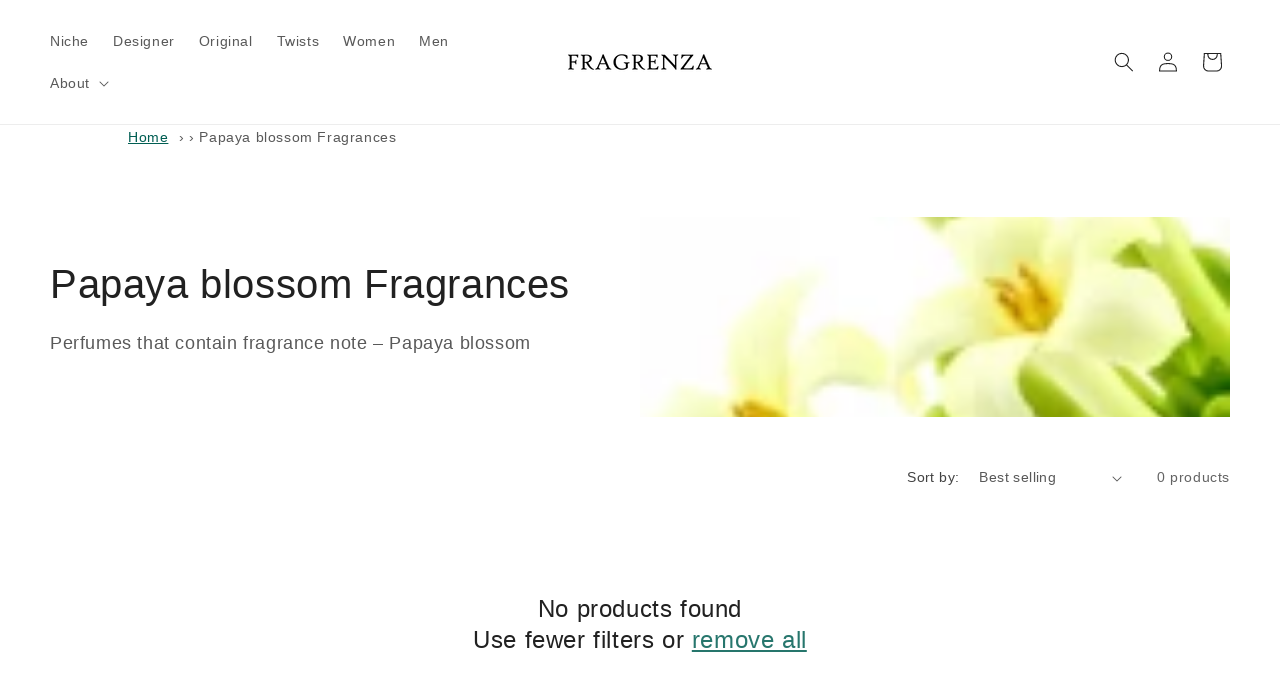

--- FILE ---
content_type: text/html; charset=utf-8
request_url: https://www.fragrenza.com/collections/papaya-blossom-fragrances
body_size: 37327
content:
<!doctype html><html class="js" lang="en"> <head> <meta charset="utf-8"> <meta http-equiv="X-UA-Compatible" content="IE=edge"> <meta name="viewport" content="width=device-width,initial-scale=1"> <link rel="canonical" href="https://www.fragrenza.com/collections/papaya-blossom-fragrances"><link rel="icon" type="image/png" href="//www.fragrenza.com/cdn/shop/files/f.png?crop=center&height=32&v=1734411351&width=32"><!-- Analytics beacon (don’t preconnect;dns-prefetch is enough) --><link rel="dns-prefetch" href="https://monorail-edge.shopifysvc.com"> <title>Papaya blossom Fragrances with free shipping&ndash;Fragrenza</title><meta name="description" content="Shop our wide selection of Papaya blossom Fragrances with free shipping and returns - Perfumes that contain fragrance note – Papaya blossom" ><meta name="theme-color" content="#25a799"><meta property="og:site_name" content="Fragrenza"><meta property="og:url" content="https://www.fragrenza.com/collections/papaya-blossom-fragrances"><meta property="og:title" content="Papaya blossom Fragrances"><meta property="og:type" content="website"><meta property="og:description" content="Perfumes that contain fragrance note – Papaya blossom"><meta property="og:image" content="http://www.fragrenza.com/cdn/shop/collections/t.448.jpg?v=1630785898"> <meta property="og:image:secure_url" content="https://www.fragrenza.com/cdn/shop/collections/t.448.jpg?v=1630785898"> <meta property="og:image:width" content="120"> <meta property="og:image:height" content="120"><meta name="twitter:site" content="@fragrenza"><meta name="twitter:card" content="summary_large_image"><meta name="twitter:title" content="Papaya blossom Fragrances"><meta name="twitter:description" content="Perfumes that contain fragrance note – Papaya blossom"><link rel="apple-touch-icon" href="https://cdn.shopify.com/s/files/1/0027/8708/2353/files/apple.png?v=1661643518"> <script src="//www.fragrenza.com/cdn/shop/t/147/assets/constants.js?v=132983761750457495441728181993" defer="defer"></script> <script src="//www.fragrenza.com/cdn/shop/t/147/assets/pubsub.js?v=158357773527763999511728181994" defer="defer"></script> <script src="//www.fragrenza.com/cdn/shop/t/147/assets/global.js?v=152862011079830610291728181993" defer="defer"></script> <script src="//www.fragrenza.com/cdn/shop/t/147/assets/details-disclosure.js?v=13653116266235556501728181993" defer="defer"></script> <script src="//www.fragrenza.com/cdn/shop/t/147/assets/details-modal.js?v=25581673532751508451728181993" defer="defer"></script> <script src="//www.fragrenza.com/cdn/shop/t/147/assets/search-form.js?v=133129549252120666541728181994" defer="defer"></script><script>window.performance && window.performance.mark && window.performance.mark('shopify.content_for_header.start');</script><meta name="google-site-verification" content="YX7X7ab4JjK1MDUjSv8ZcMWFLWoFXiRbS8L3Jkrvv-0"><meta id="shopify-digital-wallet" name="shopify-digital-wallet" content="/2787082353/digital_wallets/dialog"><meta name="shopify-checkout-api-token" content="23fa83e3fb4b259cd32ac9c6f80be9f4"><meta id="in-context-paypal-metadata" data-shop-id="2787082353" data-venmo-supported="false" data-environment="production" data-locale="en_US" data-paypal-v4="true" data-currency="USD"><link rel="alternate" type="application/atom+xml" title="Feed" href="/collections/papaya-blossom-fragrances.atom" /><link rel="alternate" type="application/json+oembed" href="https://www.fragrenza.com/collections/papaya-blossom-fragrances.oembed"><script async="async" src="/checkouts/internal/preloads.js?locale=en-US"></script><link rel="preconnect" href="https://shop.app" crossorigin="anonymous"><script async="async" src="https://shop.app/checkouts/internal/preloads.js?locale=en-US&shop_id=2787082353" crossorigin="anonymous"></script><script id="apple-pay-shop-capabilities" type="application/json">{"shopId":2787082353,"countryCode":"US","currencyCode":"USD","merchantCapabilities":["supports3DS"],"merchantId":"gid:\/\/shopify\/Shop\/2787082353","merchantName":"Fragrenza","requiredBillingContactFields":["postalAddress","email"],"requiredShippingContactFields":["postalAddress","email"],"shippingType":"shipping","supportedNetworks":["visa","masterCard","amex","discover","elo","jcb"],"total":{"type":"pending","label":"Fragrenza","amount":"1.00"},"shopifyPaymentsEnabled":true,"supportsSubscriptions":true}</script><script id="shopify-features" type="application/json">{"accessToken":"23fa83e3fb4b259cd32ac9c6f80be9f4","betas":["rich-media-storefront-analytics"],"domain":"www.fragrenza.com","predictiveSearch":true,"shopId":2787082353,"locale":"en"}</script><script>var Shopify = Shopify ||{};Shopify.shop = "fragrenza.myshopify.com";Shopify.locale = "en";Shopify.currency ={"active":"USD","rate":"1.0"};Shopify.country = "US";Shopify.theme ={"name":"Fragrenza152","id":128895647857,"schema_name":"Dawn","schema_version":"15.4.0","theme_store_id":887,"role":"main"};Shopify.theme.handle = "null";Shopify.theme.style ={"id":null,"handle":null};Shopify.cdnHost = "www.fragrenza.com/cdn";Shopify.routes = Shopify.routes ||{};Shopify.routes.root = "/";</script><script type="module">!function(o){(o.Shopify=o.Shopify||{}).modules=!0}(window);</script><script>!function(o){function n(){var o=[];function n(){o.push(Array.prototype.slice.apply(arguments))}return n.q=o,n}var t=o.Shopify=o.Shopify||{};t.loadFeatures=n(),t.autoloadFeatures=n()}(window);</script><script> window.ShopifyPay = window.ShopifyPay ||{};window.ShopifyPay.apiHost = "shop.app\/pay";window.ShopifyPay.redirectState = null;</script><script id="shop-js-analytics" type="application/json">{"pageType":"collection"}</script><script defer="defer" async type="module" src="//www.fragrenza.com/cdn/shopifycloud/shop-js/modules/v2/client.init-shop-cart-sync_WVOgQShq.en.esm.js"></script><script defer="defer" async type="module" src="//www.fragrenza.com/cdn/shopifycloud/shop-js/modules/v2/chunk.common_C_13GLB1.esm.js"></script><script defer="defer" async type="module" src="//www.fragrenza.com/cdn/shopifycloud/shop-js/modules/v2/chunk.modal_CLfMGd0m.esm.js"></script><script type="module"> await import("//www.fragrenza.com/cdn/shopifycloud/shop-js/modules/v2/client.init-shop-cart-sync_WVOgQShq.en.esm.js");await import("//www.fragrenza.com/cdn/shopifycloud/shop-js/modules/v2/chunk.common_C_13GLB1.esm.js");await import("//www.fragrenza.com/cdn/shopifycloud/shop-js/modules/v2/chunk.modal_CLfMGd0m.esm.js");window.Shopify.SignInWithShop?.initShopCartSync?.({"fedCMEnabled":true,"windoidEnabled":true});</script><script> window.Shopify = window.Shopify ||{};if (!window.Shopify.featureAssets) window.Shopify.featureAssets ={};window.Shopify.featureAssets['shop-js'] ={"shop-cart-sync":["modules/v2/client.shop-cart-sync_DuR37GeY.en.esm.js","modules/v2/chunk.common_C_13GLB1.esm.js","modules/v2/chunk.modal_CLfMGd0m.esm.js"],"init-fed-cm":["modules/v2/client.init-fed-cm_BucUoe6W.en.esm.js","modules/v2/chunk.common_C_13GLB1.esm.js","modules/v2/chunk.modal_CLfMGd0m.esm.js"],"shop-toast-manager":["modules/v2/client.shop-toast-manager_B0JfrpKj.en.esm.js","modules/v2/chunk.common_C_13GLB1.esm.js","modules/v2/chunk.modal_CLfMGd0m.esm.js"],"init-shop-cart-sync":["modules/v2/client.init-shop-cart-sync_WVOgQShq.en.esm.js","modules/v2/chunk.common_C_13GLB1.esm.js","modules/v2/chunk.modal_CLfMGd0m.esm.js"],"shop-button":["modules/v2/client.shop-button_B_U3bv27.en.esm.js","modules/v2/chunk.common_C_13GLB1.esm.js","modules/v2/chunk.modal_CLfMGd0m.esm.js"],"init-windoid":["modules/v2/client.init-windoid_DuP9q_di.en.esm.js","modules/v2/chunk.common_C_13GLB1.esm.js","modules/v2/chunk.modal_CLfMGd0m.esm.js"],"shop-cash-offers":["modules/v2/client.shop-cash-offers_BmULhtno.en.esm.js","modules/v2/chunk.common_C_13GLB1.esm.js","modules/v2/chunk.modal_CLfMGd0m.esm.js"],"pay-button":["modules/v2/client.pay-button_CrPSEbOK.en.esm.js","modules/v2/chunk.common_C_13GLB1.esm.js","modules/v2/chunk.modal_CLfMGd0m.esm.js"],"init-customer-accounts":["modules/v2/client.init-customer-accounts_jNk9cPYQ.en.esm.js","modules/v2/client.shop-login-button_DJ5ldayH.en.esm.js","modules/v2/chunk.common_C_13GLB1.esm.js","modules/v2/chunk.modal_CLfMGd0m.esm.js"],"avatar":["modules/v2/client.avatar_BTnouDA3.en.esm.js"],"checkout-modal":["modules/v2/client.checkout-modal_pBPyh9w8.en.esm.js","modules/v2/chunk.common_C_13GLB1.esm.js","modules/v2/chunk.modal_CLfMGd0m.esm.js"],"init-shop-for-new-customer-accounts":["modules/v2/client.init-shop-for-new-customer-accounts_BUoCy7a5.en.esm.js","modules/v2/client.shop-login-button_DJ5ldayH.en.esm.js","modules/v2/chunk.common_C_13GLB1.esm.js","modules/v2/chunk.modal_CLfMGd0m.esm.js"],"init-customer-accounts-sign-up":["modules/v2/client.init-customer-accounts-sign-up_CnczCz9H.en.esm.js","modules/v2/client.shop-login-button_DJ5ldayH.en.esm.js","modules/v2/chunk.common_C_13GLB1.esm.js","modules/v2/chunk.modal_CLfMGd0m.esm.js"],"init-shop-email-lookup-coordinator":["modules/v2/client.init-shop-email-lookup-coordinator_CzjY5t9o.en.esm.js","modules/v2/chunk.common_C_13GLB1.esm.js","modules/v2/chunk.modal_CLfMGd0m.esm.js"],"shop-follow-button":["modules/v2/client.shop-follow-button_CsYC63q7.en.esm.js","modules/v2/chunk.common_C_13GLB1.esm.js","modules/v2/chunk.modal_CLfMGd0m.esm.js"],"shop-login-button":["modules/v2/client.shop-login-button_DJ5ldayH.en.esm.js","modules/v2/chunk.common_C_13GLB1.esm.js","modules/v2/chunk.modal_CLfMGd0m.esm.js"],"shop-login":["modules/v2/client.shop-login_B9ccPdmx.en.esm.js","modules/v2/chunk.common_C_13GLB1.esm.js","modules/v2/chunk.modal_CLfMGd0m.esm.js"],"lead-capture":["modules/v2/client.lead-capture_D0K_KgYb.en.esm.js","modules/v2/chunk.common_C_13GLB1.esm.js","modules/v2/chunk.modal_CLfMGd0m.esm.js"],"payment-terms":["modules/v2/client.payment-terms_BWmiNN46.en.esm.js","modules/v2/chunk.common_C_13GLB1.esm.js","modules/v2/chunk.modal_CLfMGd0m.esm.js"]};</script><script id="__st">var __st={"a":2787082353,"offset":-18000,"reqid":"f419ffe3-55df-418a-a867-cfa07371035c-1769676896","pageurl":"www.fragrenza.com\/collections\/papaya-blossom-fragrances","u":"79c07b439e91","p":"collection","rtyp":"collection","rid":266489004145};</script><script>window.ShopifyPaypalV4VisibilityTracking = true;</script><script id="captcha-bootstrap">!function(){'use strict';const t='contact',e='account',n='new_comment',o=[[t,t],['blogs',n],['comments',n],[t,'customer']],c=[[e,'customer_login'],[e,'guest_login'],[e,'recover_customer_password'],[e,'create_customer']],r=t=>t.map((([t,e])=>`form[action*='/${t}']:not([data-nocaptcha='true']) input[name='form_type'][value='${e}']`)).join(','),a=t=>()=>t?[...document.querySelectorAll(t)].map((t=>t.form)):[];function s(){const t=[...o],e=r(t);return a(e)}const i='password',u='form_key',d=['recaptcha-v3-token','g-recaptcha-response','h-captcha-response',i],f=()=>{try{return window.sessionStorage}catch{return}},m='__shopify_v',_=t=>t.elements[u];function p(t,e,n=!1){try{const o=window.sessionStorage,c=JSON.parse(o.getItem(e)),{data:r}=function(t){const{data:e,action:n}=t;return t[m]||n?{data:e,action:n}:{data:t,action:n}}(c);for(const[e,n]of Object.entries(r))t.elements[e]&&(t.elements[e].value=n);n&&o.removeItem(e)}catch(o){console.error('form repopulation failed',{error:o})}}const l='form_type',E='cptcha';function T(t){t.dataset[E]=!0}const w=window,h=w.document,L='Shopify',v='ce_forms',y='captcha';let A=!1;((t,e)=>{const n=(g='f06e6c50-85a8-45c8-87d0-21a2b65856fe',I='https://cdn.shopify.com/shopifycloud/storefront-forms-hcaptcha/ce_storefront_forms_captcha_hcaptcha.v1.5.2.iife.js',D={infoText:'Protected by hCaptcha',privacyText:'Privacy',termsText:'Terms'},(t,e,n)=>{const o=w[L][v],c=o.bindForm;if(c)return c(t,g,e,D).then(n);var r;o.q.push([[t,g,e,D],n]),r=I,A||(h.body.append(Object.assign(h.createElement('script'),{id:'captcha-provider',async:!0,src:r})),A=!0)});var g,I,D;w[L]=w[L]||{},w[L][v]=w[L][v]||{},w[L][v].q=[],w[L][y]=w[L][y]||{},w[L][y].protect=function(t,e){n(t,void 0,e),T(t)},Object.freeze(w[L][y]),function(t,e,n,w,h,L){const[v,y,A,g]=function(t,e,n){const i=e?o:[],u=t?c:[],d=[...i,...u],f=r(d),m=r(i),_=r(d.filter((([t,e])=>n.includes(e))));return[a(f),a(m),a(_),s()]}(w,h,L),I=t=>{const e=t.target;return e instanceof HTMLFormElement?e:e&&e.form},D=t=>v().includes(t);t.addEventListener('submit',(t=>{const e=I(t);if(!e)return;const n=D(e)&&!e.dataset.hcaptchaBound&&!e.dataset.recaptchaBound,o=_(e),c=g().includes(e)&&(!o||!o.value);(n||c)&&t.preventDefault(),c&&!n&&(function(t){try{if(!f())return;!function(t){const e=f();if(!e)return;const n=_(t);if(!n)return;const o=n.value;o&&e.removeItem(o)}(t);const e=Array.from(Array(32),(()=>Math.random().toString(36)[2])).join('');!function(t,e){_(t)||t.append(Object.assign(document.createElement('input'),{type:'hidden',name:u})),t.elements[u].value=e}(t,e),function(t,e){const n=f();if(!n)return;const o=[...t.querySelectorAll(`input[type='${i}']`)].map((({name:t})=>t)),c=[...d,...o],r={};for(const[a,s]of new FormData(t).entries())c.includes(a)||(r[a]=s);n.setItem(e,JSON.stringify({[m]:1,action:t.action,data:r}))}(t,e)}catch(e){console.error('failed to persist form',e)}}(e),e.submit())}));const S=(t,e)=>{t&&!t.dataset[E]&&(n(t,e.some((e=>e===t))),T(t))};for(const o of['focusin','change'])t.addEventListener(o,(t=>{const e=I(t);D(e)&&S(e,y())}));const B=e.get('form_key'),M=e.get(l),P=B&&M;t.addEventListener('DOMContentLoaded',(()=>{const t=y();if(P)for(const e of t)e.elements[l].value===M&&p(e,B);[...new Set([...A(),...v().filter((t=>'true'===t.dataset.shopifyCaptcha))])].forEach((e=>S(e,t)))}))}(h,new URLSearchParams(w.location.search),n,t,e,['guest_login'])})(!0,!0)}();</script><script integrity="sha256-4kQ18oKyAcykRKYeNunJcIwy7WH5gtpwJnB7kiuLZ1E=" data-source-attribution="shopify.loadfeatures" defer="defer" src="//www.fragrenza.com/cdn/shopifycloud/storefront/assets/storefront/load_feature-a0a9edcb.js" crossorigin="anonymous"></script><script crossorigin="anonymous" defer="defer" src="//www.fragrenza.com/cdn/shopifycloud/storefront/assets/shopify_pay/storefront-65b4c6d7.js?v=20250812"></script><script data-source-attribution="shopify.dynamic_checkout.dynamic.init">var Shopify=Shopify||{};Shopify.PaymentButton=Shopify.PaymentButton||{isStorefrontPortableWallets:!0,init:function(){window.Shopify.PaymentButton.init=function(){};var t=document.createElement("script");t.src="https://www.fragrenza.com/cdn/shopifycloud/portable-wallets/latest/portable-wallets.en.js",t.type="module",document.head.appendChild(t)}};</script><script data-source-attribution="shopify.dynamic_checkout.buyer_consent"> function portableWalletsHideBuyerConsent(e){var t=document.getElementById("shopify-buyer-consent"),n=document.getElementById("shopify-subscription-policy-button");t&&n&&(t.classList.add("hidden"),t.setAttribute("aria-hidden","true"),n.removeEventListener("click",e))}function portableWalletsShowBuyerConsent(e){var t=document.getElementById("shopify-buyer-consent"),n=document.getElementById("shopify-subscription-policy-button");t&&n&&(t.classList.remove("hidden"),t.removeAttribute("aria-hidden"),n.addEventListener("click",e))}window.Shopify?.PaymentButton&&(window.Shopify.PaymentButton.hideBuyerConsent=portableWalletsHideBuyerConsent,window.Shopify.PaymentButton.showBuyerConsent=portableWalletsShowBuyerConsent);</script><script data-source-attribution="shopify.dynamic_checkout.cart.bootstrap">document.addEventListener("DOMContentLoaded",(function(){function t(){return document.querySelector("shopify-accelerated-checkout-cart, shopify-accelerated-checkout")}if(t())Shopify.PaymentButton.init();else{new MutationObserver((function(e,n){t()&&(Shopify.PaymentButton.init(),n.disconnect())})).observe(document.body,{childList:!0,subtree:!0})}}));</script><link id="shopify-accelerated-checkout-styles" rel="stylesheet" media="screen" href="https://www.fragrenza.com/cdn/shopifycloud/portable-wallets/latest/accelerated-checkout-backwards-compat.css" crossorigin="anonymous">
<style id="shopify-accelerated-checkout-cart">
        #shopify-buyer-consent {
  margin-top: 1em;
  display: inline-block;
  width: 100%;
}

#shopify-buyer-consent.hidden {
  display: none;
}

#shopify-subscription-policy-button {
  background: none;
  border: none;
  padding: 0;
  text-decoration: underline;
  font-size: inherit;
  cursor: pointer;
}

#shopify-subscription-policy-button::before {
  box-shadow: none;
}

      </style>
<script id="sections-script" data-sections="header" defer="defer" src="//www.fragrenza.com/cdn/shop/t/147/compiled_assets/scripts.js?v=40855"></script>
<script>window.performance && window.performance.mark && window.performance.mark('shopify.content_for_header.end');</script> <style data-shopify> :root, .color-background-1{--color-background: 255,255,255;--gradient-background: #ffffff;--color-foreground: 33,33,33;--color-background-contrast: 191,191,191;--color-shadow: 33,33,33;--color-button: 1,94,83;--color-button-text: 255,255,255;--color-secondary-button: 255,255,255;--color-secondary-button-text: 1,94,83;--color-link: 1,94,83;--color-badge-foreground: 33,33,33;--color-badge-background: 255,255,255;--color-badge-border: 33,33,33;--payment-terms-background-color: rgb(255 255 255);}.color-background-2{--color-background: 245,250,250;--gradient-background: #F5FAFA;--color-foreground: 33,33,33;--color-background-contrast: 160,207,207;--color-shadow: 33,33,33;--color-button: 33,33,33;--color-button-text: 226,111,55;--color-secondary-button: 245,250,250;--color-secondary-button-text: 33,33,33;--color-link: 33,33,33;--color-badge-foreground: 33,33,33;--color-badge-background: 245,250,250;--color-badge-border: 33,33,33;--payment-terms-background-color: rgb(245 250 250);}.color-inverse{--color-background: 33,33,33;--gradient-background: #212121;--color-foreground: 255,255,255;--color-background-contrast: 46,46,46;--color-shadow: 33,33,33;--color-button: 255,255,255;--color-button-text: 33,33,33;--color-secondary-button: 33,33,33;--color-secondary-button-text: 255,255,255;--color-link: 255,255,255;--color-badge-foreground: 255,255,255;--color-badge-background: 33,33,33;--color-badge-border: 255,255,255;--payment-terms-background-color: rgb(33 33 33);}.color-accent-1{--color-background: 1,94,83;--gradient-background: #015e53;--color-foreground: 255,255,255;--color-background-contrast: 1,119,105;--color-shadow: 33,33,33;--color-button: 255,255,255;--color-button-text: 1,94,83;--color-secondary-button: 1,94,83;--color-secondary-button-text: 255,255,255;--color-link: 255,255,255;--color-badge-foreground: 255,255,255;--color-badge-background: 1,94,83;--color-badge-border: 255,255,255;--payment-terms-background-color: rgb(1 94 83);}.color-accent-2{--color-background: 212,165,165;--gradient-background: #D4A5A5;--color-foreground: 255,255,255;--color-background-contrast: 169,81,81;--color-shadow: 33,33,33;--color-button: 255,255,255;--color-button-text: 212,165,165;--color-secondary-button: 212,165,165;--color-secondary-button-text: 255,255,255;--color-link: 255,255,255;--color-badge-foreground: 255,255,255;--color-badge-background: 212,165,165;--color-badge-border: 255,255,255;--payment-terms-background-color: rgb(212 165 165);}.color-scheme-5e2cbd64-df97-4269-a0f9-5051d6f006c9{--color-background: 2,117,103;--gradient-background: #027567;--color-foreground: 255,255,255;--color-background-contrast: 0,0,0;--color-shadow: 33,33,33;--color-button: 1,94,83;--color-button-text: 255,255,255;--color-secondary-button: 2,117,103;--color-secondary-button-text: 1,94,83;--color-link: 1,94,83;--color-badge-foreground: 255,255,255;--color-badge-background: 2,117,103;--color-badge-border: 255,255,255;--payment-terms-background-color: rgb(2 117 103);}.color-scheme-3783fb87-c647-43dd-94e5-1306a275f95f{--color-background: 245,245,245;--gradient-background: #f5f5f5;--color-foreground: 33,33,33;--color-background-contrast: 181,181,181;--color-shadow: 33,33,33;--color-button: 1,94,83;--color-button-text: 4,0,0;--color-secondary-button: 245,245,245;--color-secondary-button-text: 1,94,83;--color-link: 1,94,83;--color-badge-foreground: 33,33,33;--color-badge-background: 245,245,245;--color-badge-border: 33,33,33;--payment-terms-background-color: rgb(245 245 245);}body, .color-background-1, .color-background-2, .color-inverse, .color-accent-1, .color-accent-2, .color-scheme-5e2cbd64-df97-4269-a0f9-5051d6f006c9, .color-scheme-3783fb87-c647-43dd-94e5-1306a275f95f{color: rgba(var(--color-foreground), 0.75);background-color: rgb(var(--color-background));}:root{--font-body-family: "system_ui", -apple-system, 'Segoe UI', Roboto, 'Helvetica Neue', 'Noto Sans', 'Liberation Sans', Arial, sans-serif, 'Apple Color Emoji', 'Segoe UI Emoji', 'Segoe UI Symbol', 'Noto Color Emoji';--font-body-style: normal;--font-body-weight: 400;--font-body-weight-bold: 700;--font-heading-family: "system_ui", -apple-system, 'Segoe UI', Roboto, 'Helvetica Neue', 'Noto Sans', 'Liberation Sans', Arial, sans-serif, 'Apple Color Emoji', 'Segoe UI Emoji', 'Segoe UI Symbol', 'Noto Color Emoji';--font-heading-style: normal;--font-heading-weight: 400;--font-body-scale: 1.0;--font-heading-scale: 1.0;--media-padding: px;--media-border-opacity: 0.05;--media-border-width: 0px;--media-radius: 0px;--media-shadow-opacity: 0.0;--media-shadow-horizontal-offset: 0px;--media-shadow-vertical-offset: 4px;--media-shadow-blur-radius: 5px;--media-shadow-visible: 0;--page-width: 140rem;--page-width-margin: 0rem;--product-card-image-padding: 0.0rem;--product-card-corner-radius: 0.0rem;--product-card-text-alignment: left;--product-card-border-width: 0.1rem;--product-card-border-opacity: 0.1;--product-card-shadow-opacity: 0.0;--product-card-shadow-visible: 0;--product-card-shadow-horizontal-offset: 0.0rem;--product-card-shadow-vertical-offset: 0.4rem;--product-card-shadow-blur-radius: 0.0rem;--collection-card-image-padding: 0.0rem;--collection-card-corner-radius: 0.0rem;--collection-card-text-alignment: left;--collection-card-border-width: 0.1rem;--collection-card-border-opacity: 0.1;--collection-card-shadow-opacity: 0.1;--collection-card-shadow-visible: 1;--collection-card-shadow-horizontal-offset: 0.0rem;--collection-card-shadow-vertical-offset: 0.0rem;--collection-card-shadow-blur-radius: 0.0rem;--blog-card-image-padding: 0.0rem;--blog-card-corner-radius: 0.0rem;--blog-card-text-alignment: left;--blog-card-border-width: 0.1rem;--blog-card-border-opacity: 0.0;--blog-card-shadow-opacity: 0.1;--blog-card-shadow-visible: 1;--blog-card-shadow-horizontal-offset: 0.0rem;--blog-card-shadow-vertical-offset: 0.0rem;--blog-card-shadow-blur-radius: 0.0rem;--badge-corner-radius: 0.2rem;--popup-border-width: 1px;--popup-border-opacity: 0.1;--popup-corner-radius: 16px;--popup-shadow-opacity: 0.0;--popup-shadow-horizontal-offset: 0px;--popup-shadow-vertical-offset: 4px;--popup-shadow-blur-radius: 5px;--drawer-border-width: 1px;--drawer-border-opacity: 0.1;--drawer-shadow-opacity: 0.0;--drawer-shadow-horizontal-offset: 0px;--drawer-shadow-vertical-offset: 4px;--drawer-shadow-blur-radius: 5px;--spacing-sections-desktop: 0px;--spacing-sections-mobile: 0px;--grid-desktop-vertical-spacing: 16px;--grid-desktop-horizontal-spacing: 16px;--grid-mobile-vertical-spacing: 8px;--grid-mobile-horizontal-spacing: 8px;--text-boxes-border-opacity: 0.1;--text-boxes-border-width: 0px;--text-boxes-radius: 0px;--text-boxes-shadow-opacity: 0.0;--text-boxes-shadow-visible: 0;--text-boxes-shadow-horizontal-offset: 0px;--text-boxes-shadow-vertical-offset: 4px;--text-boxes-shadow-blur-radius: 5px;--buttons-radius: 0px;--buttons-radius-outset: 0px;--buttons-border-width: 1px;--buttons-border-opacity: 1.0;--buttons-shadow-opacity: 0.0;--buttons-shadow-visible: 0;--buttons-shadow-horizontal-offset: 0px;--buttons-shadow-vertical-offset: 4px;--buttons-shadow-blur-radius: 5px;--buttons-border-offset: 0px;--inputs-radius: 0px;--inputs-border-width: 1px;--inputs-border-opacity: 0.2;--inputs-shadow-opacity: 0.0;--inputs-shadow-horizontal-offset: 0px;--inputs-margin-offset: 0px;--inputs-shadow-vertical-offset: 4px;--inputs-shadow-blur-radius: 5px;--inputs-radius-outset: 0px;--variant-pills-radius: 0px;--variant-pills-border-width: 1px;--variant-pills-border-opacity: 1.0;--variant-pills-shadow-opacity: 0.0;--variant-pills-shadow-horizontal-offset: 0px;--variant-pills-shadow-vertical-offset: 4px;--variant-pills-shadow-blur-radius: 5px;}*, *::before, *::after{box-sizing: inherit;}html{box-sizing: border-box;font-size: calc(var(--font-body-scale) * 62.5%);height: 100%;}body{display: grid;grid-template-rows: auto auto 1fr auto;grid-template-columns: 100%;min-height: 100%;margin: 0;font-size: 1.5rem;letter-spacing: 0.06rem;line-height: calc(1 + 0.8 / var(--font-body-scale));font-family: var(--font-body-family);font-style: var(--font-body-style);font-weight: var(--font-body-weight);}@media screen and (min-width: 750px){body{font-size: 1.6rem;}}.dis{display: none;}.breadcrumbs{font-size: .85em;margin: 0 0 2em;}.breadcrumbs ol{list-style-type: none;margin: 0 0 0 10%;padding: 0;}.breadcrumbs li{display: inline-block;}.breadcrumbs a{text-decoration: underline;}.breadcrumbs li:not(:last-child):after{content: "›\00a0";display: inline-block;padding-left: .75ch;speak: none;}.breadcrumbs [aria-current="page"]{color: inherit;font-weight: normal;text-decoration: none;}.breadcrumbs [aria-current="page"]:hover, .breadcrumbs [aria-current="page"]:focus{text-decoration: underline;}</style> <link href="//www.fragrenza.com/cdn/shop/t/147/assets/base.css?v=159841507637079171801728181992" rel="stylesheet" type="text/css" media="all" /> <link rel="stylesheet" href="//www.fragrenza.com/cdn/shop/t/147/assets/component-cart-items.css?v=90506846591180942591755710809" media="print" onload="this.media='all'"><link href="//www.fragrenza.com/cdn/shop/t/147/assets/component-cart-drawer.css?v=73392707962804639011755710764" rel="stylesheet" type="text/css" media="all" /> <link href="//www.fragrenza.com/cdn/shop/t/147/assets/component-cart.css?v=164708765130180853531728181992" rel="stylesheet" type="text/css" media="all" /> <link href="//www.fragrenza.com/cdn/shop/t/147/assets/component-totals.css?v=15906652033866631521728181993" rel="stylesheet" type="text/css" media="all" /> <link href="//www.fragrenza.com/cdn/shop/t/147/assets/component-price.css?v=57448209184404456951751304719" rel="stylesheet" type="text/css" media="all" /> <link href="//www.fragrenza.com/cdn/shop/t/147/assets/component-discounts.css?v=152760482443307489271728181992" rel="stylesheet" type="text/css" media="all" /><link href="//www.fragrenza.com/cdn/shop/t/147/assets/component-localization-form.css?v=170315343355214948141728181992" rel="stylesheet" type="text/css" media="all" /> <script src="//www.fragrenza.com/cdn/shop/t/147/assets/localization-form.js?v=144176611646395275351728181994" defer="defer"></script><link rel="stylesheet" href="//www.fragrenza.com/cdn/shop/t/147/assets/component-predictive-search.css?v=118923337488134913561728181992" media="print" onload="this.media='all'" ><script> if (Shopify.designMode){document.documentElement.classList.add('shopify-design-mode');}</script> <script type="application/ld+json">{"@context": "https://schema.org", "@type": "BreadcrumbList", "itemListElement": [{"@type": "ListItem", "position": 1, "item":{"@id": "https://www.fragrenza.com", "name": "Home" }},{"@type": "ListItem", "position": 2, "item":{"@id": "https://www.fragrenza.com/collections/papaya-blossom-fragrances", "name": "Papaya blossom Fragrances" }}] }</script> <!-- BEGIN app block: shopify://apps/judge-me-reviews/blocks/judgeme_core/61ccd3b1-a9f2-4160-9fe9-4fec8413e5d8 --><!-- Start of Judge.me Core -->






<link rel="dns-prefetch" href="https://cdnwidget.judge.me">
<link rel="dns-prefetch" href="https://cdn.judge.me">
<link rel="dns-prefetch" href="https://cdn1.judge.me">
<link rel="dns-prefetch" href="https://api.judge.me">

<script data-cfasync='false' class='jdgm-settings-script'>window.jdgmSettings={"pagination":5,"disable_web_reviews":false,"badge_no_review_text":"No reviews","badge_n_reviews_text":"{{ n }} review/reviews","hide_badge_preview_if_no_reviews":true,"badge_hide_text":false,"enforce_center_preview_badge":false,"widget_title":"Customer Reviews","widget_open_form_text":"Write a review","widget_close_form_text":"Cancel review","widget_refresh_page_text":"Refresh page","widget_summary_text":"Based on {{ number_of_reviews }} review/reviews","widget_no_review_text":"Be the first to write a review","widget_name_field_text":"Display name","widget_verified_name_field_text":"Verified Name (public)","widget_name_placeholder_text":"Display name","widget_required_field_error_text":"This field is required.","widget_email_field_text":"Email address","widget_verified_email_field_text":"Verified Email (private, can not be edited)","widget_email_placeholder_text":"Your email address","widget_email_field_error_text":"Please enter a valid email address.","widget_rating_field_text":"Rating","widget_review_title_field_text":"Review Title","widget_review_title_placeholder_text":"Give your review a title","widget_review_body_field_text":"Review content","widget_review_body_placeholder_text":"Start writing here...","widget_pictures_field_text":"Picture/Video (optional)","widget_submit_review_text":"Submit Review","widget_submit_verified_review_text":"Submit Verified Review","widget_submit_success_msg_with_auto_publish":"Thank you! Please refresh the page in a few moments to see your review. You can remove or edit your review by logging into \u003ca href='https://judge.me/login' target='_blank' rel='nofollow noopener'\u003eJudge.me\u003c/a\u003e","widget_submit_success_msg_no_auto_publish":"Thank you! Your review will be published as soon as it is approved by the shop admin. You can remove or edit your review by logging into \u003ca href='https://judge.me/login' target='_blank' rel='nofollow noopener'\u003eJudge.me\u003c/a\u003e","widget_show_default_reviews_out_of_total_text":"Showing {{ n_reviews_shown }} out of {{ n_reviews }} reviews.","widget_show_all_link_text":"Show all","widget_show_less_link_text":"Show less","widget_author_said_text":"{{ reviewer_name }} said:","widget_days_text":"{{ n }} days ago","widget_weeks_text":"{{ n }} week/weeks ago","widget_months_text":"{{ n }} month/months ago","widget_years_text":"{{ n }} year/years ago","widget_yesterday_text":"Yesterday","widget_today_text":"Today","widget_replied_text":"\u003e\u003e {{ shop_name }} replied:","widget_read_more_text":"Read more","widget_reviewer_name_as_initial":"","widget_rating_filter_color":"#fbcd0a","widget_rating_filter_see_all_text":"See all reviews","widget_sorting_most_recent_text":"Most Recent","widget_sorting_highest_rating_text":"Highest Rating","widget_sorting_lowest_rating_text":"Lowest Rating","widget_sorting_with_pictures_text":"Only Pictures","widget_sorting_most_helpful_text":"Most Helpful","widget_open_question_form_text":"Ask a question","widget_reviews_subtab_text":"Reviews","widget_questions_subtab_text":"Questions","widget_question_label_text":"Question","widget_answer_label_text":"Answer","widget_question_placeholder_text":"Write your question here","widget_submit_question_text":"Submit Question","widget_question_submit_success_text":"Thank you for your question! We will notify you once it gets answered.","verified_badge_text":"Verified","verified_badge_bg_color":"","verified_badge_text_color":"","verified_badge_placement":"left-of-reviewer-name","widget_review_max_height":"","widget_hide_border":false,"widget_social_share":false,"widget_thumb":false,"widget_review_location_show":false,"widget_location_format":"","all_reviews_include_out_of_store_products":true,"all_reviews_out_of_store_text":"(out of store)","all_reviews_pagination":100,"all_reviews_product_name_prefix_text":"about","enable_review_pictures":true,"enable_question_anwser":false,"widget_theme":"default","review_date_format":"mm/dd/yyyy","default_sort_method":"highest-rating","widget_product_reviews_subtab_text":"Product Reviews","widget_shop_reviews_subtab_text":"Shop Reviews","widget_other_products_reviews_text":"Reviews for other products","widget_store_reviews_subtab_text":"Store reviews","widget_no_store_reviews_text":"This store hasn't received any reviews yet","widget_web_restriction_product_reviews_text":"This product hasn't received any reviews yet","widget_no_items_text":"No items found","widget_show_more_text":"Show more","widget_write_a_store_review_text":"Write a Store Review","widget_other_languages_heading":"Reviews in Other Languages","widget_translate_review_text":"Translate review to {{ language }}","widget_translating_review_text":"Translating...","widget_show_original_translation_text":"Show original ({{ language }})","widget_translate_review_failed_text":"Review couldn't be translated.","widget_translate_review_retry_text":"Retry","widget_translate_review_try_again_later_text":"Try again later","show_product_url_for_grouped_product":false,"widget_sorting_pictures_first_text":"Pictures First","show_pictures_on_all_rev_page_mobile":false,"show_pictures_on_all_rev_page_desktop":false,"floating_tab_hide_mobile_install_preference":false,"floating_tab_button_name":"★ Reviews","floating_tab_title":"Let customers speak for us","floating_tab_button_color":"","floating_tab_button_background_color":"","floating_tab_url":"","floating_tab_url_enabled":false,"floating_tab_tab_style":"text","all_reviews_text_badge_text":"Customers rate us {{ shop.metafields.judgeme.all_reviews_rating | round: 1 }}/5 based on {{ shop.metafields.judgeme.all_reviews_count }} reviews.","all_reviews_text_badge_text_branded_style":"{{ shop.metafields.judgeme.all_reviews_rating | round: 1 }} out of 5 stars based on {{ shop.metafields.judgeme.all_reviews_count }} reviews","is_all_reviews_text_badge_a_link":false,"show_stars_for_all_reviews_text_badge":false,"all_reviews_text_badge_url":"","all_reviews_text_style":"branded","all_reviews_text_color_style":"judgeme_brand_color","all_reviews_text_color":"#108474","all_reviews_text_show_jm_brand":true,"featured_carousel_show_header":true,"featured_carousel_title":"Let customers speak for us","testimonials_carousel_title":"Customers are saying","videos_carousel_title":"Real customer stories","cards_carousel_title":"Customers are saying","featured_carousel_count_text":"from our reviews","featured_carousel_add_link_to_all_reviews_page":false,"featured_carousel_url":"","featured_carousel_show_images":true,"featured_carousel_autoslide_interval":5,"featured_carousel_arrows_on_the_sides":false,"featured_carousel_height":250,"featured_carousel_width":80,"featured_carousel_image_size":0,"featured_carousel_image_height":250,"featured_carousel_arrow_color":"#eeeeee","verified_count_badge_style":"branded","verified_count_badge_orientation":"horizontal","verified_count_badge_color_style":"judgeme_brand_color","verified_count_badge_color":"#108474","is_verified_count_badge_a_link":false,"verified_count_badge_url":"","verified_count_badge_show_jm_brand":true,"widget_rating_preset_default":5,"widget_first_sub_tab":"product-reviews","widget_show_histogram":true,"widget_histogram_use_custom_color":false,"widget_pagination_use_custom_color":false,"widget_star_use_custom_color":false,"widget_verified_badge_use_custom_color":false,"widget_write_review_use_custom_color":false,"picture_reminder_submit_button":"Upload Pictures","enable_review_videos":false,"mute_video_by_default":false,"widget_sorting_videos_first_text":"Videos First","widget_review_pending_text":"Pending","featured_carousel_items_for_large_screen":3,"social_share_options_order":"Facebook,Twitter","remove_microdata_snippet":true,"disable_json_ld":false,"enable_json_ld_products":false,"preview_badge_show_question_text":false,"preview_badge_no_question_text":"No questions","preview_badge_n_question_text":"{{ number_of_questions }} question/questions","qa_badge_show_icon":false,"qa_badge_position":"same-row","remove_judgeme_branding":true,"widget_add_search_bar":false,"widget_search_bar_placeholder":"Search","widget_sorting_verified_only_text":"Verified only","featured_carousel_theme":"gallery","featured_carousel_show_rating":true,"featured_carousel_show_title":true,"featured_carousel_show_body":true,"featured_carousel_show_date":false,"featured_carousel_show_reviewer":true,"featured_carousel_show_product":false,"featured_carousel_header_background_color":"#108474","featured_carousel_header_text_color":"#ffffff","featured_carousel_name_product_separator":"reviewed","featured_carousel_full_star_background":"#108474","featured_carousel_empty_star_background":"#dadada","featured_carousel_vertical_theme_background":"#f9fafb","featured_carousel_verified_badge_enable":true,"featured_carousel_verified_badge_color":"#108474","featured_carousel_border_style":"round","featured_carousel_review_line_length_limit":3,"featured_carousel_more_reviews_button_text":"Read more reviews","featured_carousel_view_product_button_text":"View product","all_reviews_page_load_reviews_on":"scroll","all_reviews_page_load_more_text":"Load More Reviews","disable_fb_tab_reviews":false,"enable_ajax_cdn_cache":false,"widget_advanced_speed_features":5,"widget_public_name_text":"displayed publicly like","default_reviewer_name":"John Smith","default_reviewer_name_has_non_latin":true,"widget_reviewer_anonymous":"Anonymous","medals_widget_title":"Judge.me Review Medals","medals_widget_background_color":"#f9fafb","medals_widget_position":"footer_all_pages","medals_widget_border_color":"#f9fafb","medals_widget_verified_text_position":"left","medals_widget_use_monochromatic_version":false,"medals_widget_elements_color":"#108474","show_reviewer_avatar":true,"widget_invalid_yt_video_url_error_text":"Not a YouTube video URL","widget_max_length_field_error_text":"Please enter no more than {0} characters.","widget_show_country_flag":false,"widget_show_collected_via_shop_app":true,"widget_verified_by_shop_badge_style":"dark","widget_verified_by_shop_text":"Verified by Shop","widget_show_photo_gallery":false,"widget_load_with_code_splitting":true,"widget_ugc_install_preference":false,"widget_ugc_title":"Made by us, Shared by you","widget_ugc_subtitle":"Tag us to see your picture featured in our page","widget_ugc_arrows_color":"#ffffff","widget_ugc_primary_button_text":"Buy Now","widget_ugc_primary_button_background_color":"#108474","widget_ugc_primary_button_text_color":"#ffffff","widget_ugc_primary_button_border_width":"0","widget_ugc_primary_button_border_style":"none","widget_ugc_primary_button_border_color":"#108474","widget_ugc_primary_button_border_radius":"25","widget_ugc_secondary_button_text":"Load More","widget_ugc_secondary_button_background_color":"#ffffff","widget_ugc_secondary_button_text_color":"#108474","widget_ugc_secondary_button_border_width":"2","widget_ugc_secondary_button_border_style":"solid","widget_ugc_secondary_button_border_color":"#108474","widget_ugc_secondary_button_border_radius":"25","widget_ugc_reviews_button_text":"View Reviews","widget_ugc_reviews_button_background_color":"#ffffff","widget_ugc_reviews_button_text_color":"#108474","widget_ugc_reviews_button_border_width":"2","widget_ugc_reviews_button_border_style":"solid","widget_ugc_reviews_button_border_color":"#108474","widget_ugc_reviews_button_border_radius":"25","widget_ugc_reviews_button_link_to":"judgeme-reviews-page","widget_ugc_show_post_date":true,"widget_ugc_max_width":"800","widget_rating_metafield_value_type":true,"widget_primary_color":"#108474","widget_enable_secondary_color":false,"widget_secondary_color":"#edf5f5","widget_summary_average_rating_text":"{{ average_rating }} out of 5","widget_media_grid_title":"Customer photos \u0026 videos","widget_media_grid_see_more_text":"See more","widget_round_style":false,"widget_show_product_medals":true,"widget_verified_by_judgeme_text":"Verified by Judge.me","widget_show_store_medals":true,"widget_verified_by_judgeme_text_in_store_medals":"Verified by Judge.me","widget_media_field_exceed_quantity_message":"Sorry, we can only accept {{ max_media }} for one review.","widget_media_field_exceed_limit_message":"{{ file_name }} is too large, please select a {{ media_type }} less than {{ size_limit }}MB.","widget_review_submitted_text":"Review Submitted!","widget_question_submitted_text":"Question Submitted!","widget_close_form_text_question":"Cancel","widget_write_your_answer_here_text":"Write your answer here","widget_enabled_branded_link":true,"widget_show_collected_by_judgeme":true,"widget_reviewer_name_color":"","widget_write_review_text_color":"","widget_write_review_bg_color":"","widget_collected_by_judgeme_text":"collected by Judge.me","widget_pagination_type":"standard","widget_load_more_text":"Load More","widget_load_more_color":"#108474","widget_full_review_text":"Full Review","widget_read_more_reviews_text":"Read More Reviews","widget_read_questions_text":"Read Questions","widget_questions_and_answers_text":"Questions \u0026 Answers","widget_verified_by_text":"Verified by","widget_verified_text":"Verified","widget_number_of_reviews_text":"{{ number_of_reviews }} reviews","widget_back_button_text":"Back","widget_next_button_text":"Next","widget_custom_forms_filter_button":"Filters","custom_forms_style":"horizontal","widget_show_review_information":false,"how_reviews_are_collected":"How reviews are collected?","widget_show_review_keywords":false,"widget_gdpr_statement":"How we use your data: We'll only contact you about the review you left, and only if necessary. By submitting your review, you agree to Judge.me's \u003ca href='https://judge.me/terms' target='_blank' rel='nofollow noopener'\u003eterms\u003c/a\u003e, \u003ca href='https://judge.me/privacy' target='_blank' rel='nofollow noopener'\u003eprivacy\u003c/a\u003e and \u003ca href='https://judge.me/content-policy' target='_blank' rel='nofollow noopener'\u003econtent\u003c/a\u003e policies.","widget_multilingual_sorting_enabled":false,"widget_translate_review_content_enabled":false,"widget_translate_review_content_method":"manual","popup_widget_review_selection":"automatically_with_pictures","popup_widget_round_border_style":true,"popup_widget_show_title":true,"popup_widget_show_body":true,"popup_widget_show_reviewer":false,"popup_widget_show_product":true,"popup_widget_show_pictures":true,"popup_widget_use_review_picture":true,"popup_widget_show_on_home_page":true,"popup_widget_show_on_product_page":true,"popup_widget_show_on_collection_page":true,"popup_widget_show_on_cart_page":true,"popup_widget_position":"bottom_left","popup_widget_first_review_delay":5,"popup_widget_duration":5,"popup_widget_interval":5,"popup_widget_review_count":5,"popup_widget_hide_on_mobile":true,"review_snippet_widget_round_border_style":true,"review_snippet_widget_card_color":"#FFFFFF","review_snippet_widget_slider_arrows_background_color":"#FFFFFF","review_snippet_widget_slider_arrows_color":"#000000","review_snippet_widget_star_color":"#108474","show_product_variant":false,"all_reviews_product_variant_label_text":"Variant: ","widget_show_verified_branding":false,"widget_ai_summary_title":"Customers say","widget_ai_summary_disclaimer":"AI-powered review summary based on recent customer reviews","widget_show_ai_summary":false,"widget_show_ai_summary_bg":false,"widget_show_review_title_input":true,"redirect_reviewers_invited_via_email":"review_widget","request_store_review_after_product_review":false,"request_review_other_products_in_order":false,"review_form_color_scheme":"default","review_form_corner_style":"square","review_form_star_color":{},"review_form_text_color":"#333333","review_form_background_color":"#ffffff","review_form_field_background_color":"#fafafa","review_form_button_color":{},"review_form_button_text_color":"#ffffff","review_form_modal_overlay_color":"#000000","review_content_screen_title_text":"How would you rate this product?","review_content_introduction_text":"We would love it if you would share a bit about your experience.","store_review_form_title_text":"How would you rate this store?","store_review_form_introduction_text":"We would love it if you would share a bit about your experience.","show_review_guidance_text":true,"one_star_review_guidance_text":"Poor","five_star_review_guidance_text":"Great","customer_information_screen_title_text":"About you","customer_information_introduction_text":"Please tell us more about you.","custom_questions_screen_title_text":"Your experience in more detail","custom_questions_introduction_text":"Here are a few questions to help us understand more about your experience.","review_submitted_screen_title_text":"Thanks for your review!","review_submitted_screen_thank_you_text":"We are processing it and it will appear on the store soon.","review_submitted_screen_email_verification_text":"Please confirm your email by clicking the link we just sent you. This helps us keep reviews authentic.","review_submitted_request_store_review_text":"Would you like to share your experience of shopping with us?","review_submitted_review_other_products_text":"Would you like to review these products?","store_review_screen_title_text":"Would you like to share your experience of shopping with us?","store_review_introduction_text":"We value your feedback and use it to improve. Please share any thoughts or suggestions you have.","reviewer_media_screen_title_picture_text":"Share a picture","reviewer_media_introduction_picture_text":"Upload a photo to support your review.","reviewer_media_screen_title_video_text":"Share a video","reviewer_media_introduction_video_text":"Upload a video to support your review.","reviewer_media_screen_title_picture_or_video_text":"Share a picture or video","reviewer_media_introduction_picture_or_video_text":"Upload a photo or video to support your review.","reviewer_media_youtube_url_text":"Paste your Youtube URL here","advanced_settings_next_step_button_text":"Next","advanced_settings_close_review_button_text":"Close","modal_write_review_flow":false,"write_review_flow_required_text":"Required","write_review_flow_privacy_message_text":"We respect your privacy.","write_review_flow_anonymous_text":"Post review as anonymous","write_review_flow_visibility_text":"This won't be visible to other customers.","write_review_flow_multiple_selection_help_text":"Select as many as you like","write_review_flow_single_selection_help_text":"Select one option","write_review_flow_required_field_error_text":"This field is required","write_review_flow_invalid_email_error_text":"Please enter a valid email address","write_review_flow_max_length_error_text":"Max. {{ max_length }} characters.","write_review_flow_media_upload_text":"\u003cb\u003eClick to upload\u003c/b\u003e or drag and drop","write_review_flow_gdpr_statement":"We'll only contact you about your review if necessary. By submitting your review, you agree to our \u003ca href='https://judge.me/terms' target='_blank' rel='nofollow noopener'\u003eterms and conditions\u003c/a\u003e and \u003ca href='https://judge.me/privacy' target='_blank' rel='nofollow noopener'\u003eprivacy policy\u003c/a\u003e.","rating_only_reviews_enabled":false,"show_negative_reviews_help_screen":false,"new_review_flow_help_screen_rating_threshold":3,"negative_review_resolution_screen_title_text":"Tell us more","negative_review_resolution_text":"Your experience matters to us. If there were issues with your purchase, we're here to help. Feel free to reach out to us, we'd love the opportunity to make things right.","negative_review_resolution_button_text":"Contact us","negative_review_resolution_proceed_with_review_text":"Leave a review","negative_review_resolution_subject":"Issue with purchase from {{ shop_name }}.{{ order_name }}","preview_badge_collection_page_install_status":false,"widget_review_custom_css":"","preview_badge_custom_css":"","preview_badge_stars_count":"5-stars","featured_carousel_custom_css":"","floating_tab_custom_css":"","all_reviews_widget_custom_css":"","medals_widget_custom_css":"","verified_badge_custom_css":"","all_reviews_text_custom_css":"","transparency_badges_collected_via_store_invite":false,"transparency_badges_from_another_provider":false,"transparency_badges_collected_from_store_visitor":false,"transparency_badges_collected_by_verified_review_provider":false,"transparency_badges_earned_reward":false,"transparency_badges_collected_via_store_invite_text":"Review collected via store invitation","transparency_badges_from_another_provider_text":"Review collected from another provider","transparency_badges_collected_from_store_visitor_text":"Review collected from a store visitor","transparency_badges_written_in_google_text":"Review written in Google","transparency_badges_written_in_etsy_text":"Review written in Etsy","transparency_badges_written_in_shop_app_text":"Review written in Shop App","transparency_badges_earned_reward_text":"Review earned a reward for future purchase","product_review_widget_per_page":10,"widget_store_review_label_text":"Review about the store","checkout_comment_extension_title_on_product_page":"Customer Comments","checkout_comment_extension_num_latest_comment_show":5,"checkout_comment_extension_format":"name_and_timestamp","checkout_comment_customer_name":"last_initial","checkout_comment_comment_notification":true,"preview_badge_collection_page_install_preference":false,"preview_badge_home_page_install_preference":false,"preview_badge_product_page_install_preference":false,"review_widget_install_preference":"","review_carousel_install_preference":false,"floating_reviews_tab_install_preference":"none","verified_reviews_count_badge_install_preference":false,"all_reviews_text_install_preference":false,"review_widget_best_location":false,"judgeme_medals_install_preference":false,"review_widget_revamp_enabled":false,"review_widget_qna_enabled":false,"review_widget_header_theme":"minimal","review_widget_widget_title_enabled":true,"review_widget_header_text_size":"medium","review_widget_header_text_weight":"regular","review_widget_average_rating_style":"compact","review_widget_bar_chart_enabled":true,"review_widget_bar_chart_type":"numbers","review_widget_bar_chart_style":"standard","review_widget_expanded_media_gallery_enabled":false,"review_widget_reviews_section_theme":"standard","review_widget_image_style":"thumbnails","review_widget_review_image_ratio":"square","review_widget_stars_size":"medium","review_widget_verified_badge":"standard_text","review_widget_review_title_text_size":"medium","review_widget_review_text_size":"medium","review_widget_review_text_length":"medium","review_widget_number_of_columns_desktop":3,"review_widget_carousel_transition_speed":5,"review_widget_custom_questions_answers_display":"always","review_widget_button_text_color":"#FFFFFF","review_widget_text_color":"#000000","review_widget_lighter_text_color":"#7B7B7B","review_widget_corner_styling":"soft","review_widget_review_word_singular":"review","review_widget_review_word_plural":"reviews","review_widget_voting_label":"Helpful?","review_widget_shop_reply_label":"Reply from {{ shop_name }}:","review_widget_filters_title":"Filters","qna_widget_question_word_singular":"Question","qna_widget_question_word_plural":"Questions","qna_widget_answer_reply_label":"Answer from {{ answerer_name }}:","qna_content_screen_title_text":"Ask a question about this product","qna_widget_question_required_field_error_text":"Please enter your question.","qna_widget_flow_gdpr_statement":"We'll only contact you about your question if necessary. By submitting your question, you agree to our \u003ca href='https://judge.me/terms' target='_blank' rel='nofollow noopener'\u003eterms and conditions\u003c/a\u003e and \u003ca href='https://judge.me/privacy' target='_blank' rel='nofollow noopener'\u003eprivacy policy\u003c/a\u003e.","qna_widget_question_submitted_text":"Thanks for your question!","qna_widget_close_form_text_question":"Close","qna_widget_question_submit_success_text":"We’ll notify you by email when your question is answered.","all_reviews_widget_v2025_enabled":false,"all_reviews_widget_v2025_header_theme":"default","all_reviews_widget_v2025_widget_title_enabled":true,"all_reviews_widget_v2025_header_text_size":"medium","all_reviews_widget_v2025_header_text_weight":"regular","all_reviews_widget_v2025_average_rating_style":"compact","all_reviews_widget_v2025_bar_chart_enabled":true,"all_reviews_widget_v2025_bar_chart_type":"numbers","all_reviews_widget_v2025_bar_chart_style":"standard","all_reviews_widget_v2025_expanded_media_gallery_enabled":false,"all_reviews_widget_v2025_show_store_medals":true,"all_reviews_widget_v2025_show_photo_gallery":true,"all_reviews_widget_v2025_show_review_keywords":false,"all_reviews_widget_v2025_show_ai_summary":false,"all_reviews_widget_v2025_show_ai_summary_bg":false,"all_reviews_widget_v2025_add_search_bar":false,"all_reviews_widget_v2025_default_sort_method":"most-recent","all_reviews_widget_v2025_reviews_per_page":10,"all_reviews_widget_v2025_reviews_section_theme":"default","all_reviews_widget_v2025_image_style":"thumbnails","all_reviews_widget_v2025_review_image_ratio":"square","all_reviews_widget_v2025_stars_size":"medium","all_reviews_widget_v2025_verified_badge":"bold_badge","all_reviews_widget_v2025_review_title_text_size":"medium","all_reviews_widget_v2025_review_text_size":"medium","all_reviews_widget_v2025_review_text_length":"medium","all_reviews_widget_v2025_number_of_columns_desktop":3,"all_reviews_widget_v2025_carousel_transition_speed":5,"all_reviews_widget_v2025_custom_questions_answers_display":"always","all_reviews_widget_v2025_show_product_variant":false,"all_reviews_widget_v2025_show_reviewer_avatar":true,"all_reviews_widget_v2025_reviewer_name_as_initial":"","all_reviews_widget_v2025_review_location_show":false,"all_reviews_widget_v2025_location_format":"","all_reviews_widget_v2025_show_country_flag":false,"all_reviews_widget_v2025_verified_by_shop_badge_style":"light","all_reviews_widget_v2025_social_share":false,"all_reviews_widget_v2025_social_share_options_order":"Facebook,Twitter,LinkedIn,Pinterest","all_reviews_widget_v2025_pagination_type":"standard","all_reviews_widget_v2025_button_text_color":"#FFFFFF","all_reviews_widget_v2025_text_color":"#000000","all_reviews_widget_v2025_lighter_text_color":"#7B7B7B","all_reviews_widget_v2025_corner_styling":"soft","all_reviews_widget_v2025_title":"Customer reviews","all_reviews_widget_v2025_ai_summary_title":"Customers say about this store","all_reviews_widget_v2025_no_review_text":"Be the first to write a review","platform":"shopify","branding_url":"https://app.judge.me/reviews/stores/www.fragrenza.com","branding_text":"Powered by Judge.me","locale":"en","reply_name":"Fragrenza","widget_version":"3.0","footer":true,"autopublish":true,"review_dates":true,"enable_custom_form":false,"shop_use_review_site":true,"shop_locale":"en","enable_multi_locales_translations":true,"show_review_title_input":true,"review_verification_email_status":"always","can_be_branded":true,"reply_name_text":"Fragrenza"};</script> <style class='jdgm-settings-style'>.jdgm-xx{left:0}:root{--jdgm-primary-color: #108474;--jdgm-secondary-color: rgba(16,132,116,0.1);--jdgm-star-color: #108474;--jdgm-write-review-text-color: white;--jdgm-write-review-bg-color: #108474;--jdgm-paginate-color: #108474;--jdgm-border-radius: 0;--jdgm-reviewer-name-color: #108474}.jdgm-histogram__bar-content{background-color:#108474}.jdgm-rev[data-verified-buyer=true] .jdgm-rev__icon.jdgm-rev__icon:after,.jdgm-rev__buyer-badge.jdgm-rev__buyer-badge{color:white;background-color:#108474}.jdgm-review-widget--small .jdgm-gallery.jdgm-gallery .jdgm-gallery__thumbnail-link:nth-child(8) .jdgm-gallery__thumbnail-wrapper.jdgm-gallery__thumbnail-wrapper:before{content:"See more"}@media only screen and (min-width: 768px){.jdgm-gallery.jdgm-gallery .jdgm-gallery__thumbnail-link:nth-child(8) .jdgm-gallery__thumbnail-wrapper.jdgm-gallery__thumbnail-wrapper:before{content:"See more"}}.jdgm-prev-badge[data-average-rating='0.00']{display:none !important}.jdgm-author-all-initials{display:none !important}.jdgm-author-last-initial{display:none !important}.jdgm-rev-widg__title{visibility:hidden}.jdgm-rev-widg__summary-text{visibility:hidden}.jdgm-prev-badge__text{visibility:hidden}.jdgm-rev__prod-link-prefix:before{content:'about'}.jdgm-rev__variant-label:before{content:'Variant: '}.jdgm-rev__out-of-store-text:before{content:'(out of store)'}@media only screen and (min-width: 768px){.jdgm-rev__pics .jdgm-rev_all-rev-page-picture-separator,.jdgm-rev__pics .jdgm-rev__product-picture{display:none}}@media only screen and (max-width: 768px){.jdgm-rev__pics .jdgm-rev_all-rev-page-picture-separator,.jdgm-rev__pics .jdgm-rev__product-picture{display:none}}.jdgm-preview-badge[data-template="product"]{display:none !important}.jdgm-preview-badge[data-template="collection"]{display:none !important}.jdgm-preview-badge[data-template="index"]{display:none !important}.jdgm-review-widget[data-from-snippet="true"]{display:none !important}.jdgm-verified-count-badget[data-from-snippet="true"]{display:none !important}.jdgm-carousel-wrapper[data-from-snippet="true"]{display:none !important}.jdgm-all-reviews-text[data-from-snippet="true"]{display:none !important}.jdgm-medals-section[data-from-snippet="true"]{display:none !important}.jdgm-ugc-media-wrapper[data-from-snippet="true"]{display:none !important}.jdgm-rev__transparency-badge[data-badge-type="review_collected_via_store_invitation"]{display:none !important}.jdgm-rev__transparency-badge[data-badge-type="review_collected_from_another_provider"]{display:none !important}.jdgm-rev__transparency-badge[data-badge-type="review_collected_from_store_visitor"]{display:none !important}.jdgm-rev__transparency-badge[data-badge-type="review_written_in_etsy"]{display:none !important}.jdgm-rev__transparency-badge[data-badge-type="review_written_in_google_business"]{display:none !important}.jdgm-rev__transparency-badge[data-badge-type="review_written_in_shop_app"]{display:none !important}.jdgm-rev__transparency-badge[data-badge-type="review_earned_for_future_purchase"]{display:none !important}.jdgm-review-snippet-widget .jdgm-rev-snippet-widget__cards-container .jdgm-rev-snippet-card{border-radius:8px;background:#fff}.jdgm-review-snippet-widget .jdgm-rev-snippet-widget__cards-container .jdgm-rev-snippet-card__rev-rating .jdgm-star{color:#108474}.jdgm-review-snippet-widget .jdgm-rev-snippet-widget__prev-btn,.jdgm-review-snippet-widget .jdgm-rev-snippet-widget__next-btn{border-radius:50%;background:#fff}.jdgm-review-snippet-widget .jdgm-rev-snippet-widget__prev-btn>svg,.jdgm-review-snippet-widget .jdgm-rev-snippet-widget__next-btn>svg{fill:#000}.jdgm-full-rev-modal.rev-snippet-widget .jm-mfp-container .jm-mfp-content,.jdgm-full-rev-modal.rev-snippet-widget .jm-mfp-container .jdgm-full-rev__icon,.jdgm-full-rev-modal.rev-snippet-widget .jm-mfp-container .jdgm-full-rev__pic-img,.jdgm-full-rev-modal.rev-snippet-widget .jm-mfp-container .jdgm-full-rev__reply{border-radius:8px}.jdgm-full-rev-modal.rev-snippet-widget .jm-mfp-container .jdgm-full-rev[data-verified-buyer="true"] .jdgm-full-rev__icon::after{border-radius:8px}.jdgm-full-rev-modal.rev-snippet-widget .jm-mfp-container .jdgm-full-rev .jdgm-rev__buyer-badge{border-radius:calc( 8px / 2 )}.jdgm-full-rev-modal.rev-snippet-widget .jm-mfp-container .jdgm-full-rev .jdgm-full-rev__replier::before{content:'Fragrenza'}.jdgm-full-rev-modal.rev-snippet-widget .jm-mfp-container .jdgm-full-rev .jdgm-full-rev__product-button{border-radius:calc( 8px * 6 )}
</style> <style class='jdgm-settings-style'></style>

  
  
  
  <style class='jdgm-miracle-styles'>
  @-webkit-keyframes jdgm-spin{0%{-webkit-transform:rotate(0deg);-ms-transform:rotate(0deg);transform:rotate(0deg)}100%{-webkit-transform:rotate(359deg);-ms-transform:rotate(359deg);transform:rotate(359deg)}}@keyframes jdgm-spin{0%{-webkit-transform:rotate(0deg);-ms-transform:rotate(0deg);transform:rotate(0deg)}100%{-webkit-transform:rotate(359deg);-ms-transform:rotate(359deg);transform:rotate(359deg)}}@font-face{font-family:'JudgemeStar';src:url("[data-uri]") format("woff");font-weight:normal;font-style:normal}.jdgm-star{font-family:'JudgemeStar';display:inline !important;text-decoration:none !important;padding:0 4px 0 0 !important;margin:0 !important;font-weight:bold;opacity:1;-webkit-font-smoothing:antialiased;-moz-osx-font-smoothing:grayscale}.jdgm-star:hover{opacity:1}.jdgm-star:last-of-type{padding:0 !important}.jdgm-star.jdgm--on:before{content:"\e000"}.jdgm-star.jdgm--off:before{content:"\e001"}.jdgm-star.jdgm--half:before{content:"\e002"}.jdgm-widget *{margin:0;line-height:1.4;-webkit-box-sizing:border-box;-moz-box-sizing:border-box;box-sizing:border-box;-webkit-overflow-scrolling:touch}.jdgm-hidden{display:none !important;visibility:hidden !important}.jdgm-temp-hidden{display:none}.jdgm-spinner{width:40px;height:40px;margin:auto;border-radius:50%;border-top:2px solid #eee;border-right:2px solid #eee;border-bottom:2px solid #eee;border-left:2px solid #ccc;-webkit-animation:jdgm-spin 0.8s infinite linear;animation:jdgm-spin 0.8s infinite linear}.jdgm-prev-badge{display:block !important}

</style>


  
  
   


<script data-cfasync='false' class='jdgm-script'>
!function(e){window.jdgm=window.jdgm||{},jdgm.CDN_HOST="https://cdnwidget.judge.me/",jdgm.CDN_HOST_ALT="https://cdn2.judge.me/cdn/widget_frontend/",jdgm.API_HOST="https://api.judge.me/",jdgm.CDN_BASE_URL="https://cdn.shopify.com/extensions/019c0578-4a2e-76a7-8598-728e9b942721/judgeme-extensions-322/assets/",
jdgm.docReady=function(d){(e.attachEvent?"complete"===e.readyState:"loading"!==e.readyState)?
setTimeout(d,0):e.addEventListener("DOMContentLoaded",d)},jdgm.loadCSS=function(d,t,o,a){
!o&&jdgm.loadCSS.requestedUrls.indexOf(d)>=0||(jdgm.loadCSS.requestedUrls.push(d),
(a=e.createElement("link")).rel="stylesheet",a.class="jdgm-stylesheet",a.media="nope!",
a.href=d,a.onload=function(){this.media="all",t&&setTimeout(t)},e.body.appendChild(a))},
jdgm.loadCSS.requestedUrls=[],jdgm.loadJS=function(e,d){var t=new XMLHttpRequest;
t.onreadystatechange=function(){4===t.readyState&&(Function(t.response)(),d&&d(t.response))},
t.open("GET",e),t.onerror=function(){if(e.indexOf(jdgm.CDN_HOST)===0&&jdgm.CDN_HOST_ALT!==jdgm.CDN_HOST){var f=e.replace(jdgm.CDN_HOST,jdgm.CDN_HOST_ALT);jdgm.loadJS(f,d)}},t.send()},jdgm.docReady((function(){(window.jdgmLoadCSS||e.querySelectorAll(
".jdgm-widget, .jdgm-all-reviews-page").length>0)&&(jdgmSettings.widget_load_with_code_splitting?
parseFloat(jdgmSettings.widget_version)>=3?jdgm.loadCSS(jdgm.CDN_HOST+"widget_v3/base.css"):
jdgm.loadCSS(jdgm.CDN_HOST+"widget/base.css"):jdgm.loadCSS(jdgm.CDN_HOST+"shopify_v2.css"),
jdgm.loadJS(jdgm.CDN_HOST+"loa"+"der.js"))}))}(document);
</script>
<noscript><link rel="stylesheet" type="text/css" media="all" href="https://cdnwidget.judge.me/shopify_v2.css"></noscript>

<!-- BEGIN app snippet: theme_fix_tags --><script>
  (function() {
    var jdgmThemeFixes = null;
    if (!jdgmThemeFixes) return;
    var thisThemeFix = jdgmThemeFixes[Shopify.theme.id];
    if (!thisThemeFix) return;

    if (thisThemeFix.html) {
      document.addEventListener("DOMContentLoaded", function() {
        var htmlDiv = document.createElement('div');
        htmlDiv.classList.add('jdgm-theme-fix-html');
        htmlDiv.innerHTML = thisThemeFix.html;
        document.body.append(htmlDiv);
      });
    };

    if (thisThemeFix.css) {
      var styleTag = document.createElement('style');
      styleTag.classList.add('jdgm-theme-fix-style');
      styleTag.innerHTML = thisThemeFix.css;
      document.head.append(styleTag);
    };

    if (thisThemeFix.js) {
      var scriptTag = document.createElement('script');
      scriptTag.classList.add('jdgm-theme-fix-script');
      scriptTag.innerHTML = thisThemeFix.js;
      document.head.append(scriptTag);
    };
  })();
</script>
<!-- END app snippet -->
<!-- End of Judge.me Core -->



<!-- END app block --><script src="https://cdn.shopify.com/extensions/019c0578-4a2e-76a7-8598-728e9b942721/judgeme-extensions-322/assets/loader.js" type="text/javascript" defer="defer"></script>
<link href="https://monorail-edge.shopifysvc.com" rel="dns-prefetch">
<script>(function(){if ("sendBeacon" in navigator && "performance" in window) {try {var session_token_from_headers = performance.getEntriesByType('navigation')[0].serverTiming.find(x => x.name == '_s').description;} catch {var session_token_from_headers = undefined;}var session_cookie_matches = document.cookie.match(/_shopify_s=([^;]*)/);var session_token_from_cookie = session_cookie_matches && session_cookie_matches.length === 2 ? session_cookie_matches[1] : "";var session_token = session_token_from_headers || session_token_from_cookie || "";function handle_abandonment_event(e) {var entries = performance.getEntries().filter(function(entry) {return /monorail-edge.shopifysvc.com/.test(entry.name);});if (!window.abandonment_tracked && entries.length === 0) {window.abandonment_tracked = true;var currentMs = Date.now();var navigation_start = performance.timing.navigationStart;var payload = {shop_id: 2787082353,url: window.location.href,navigation_start,duration: currentMs - navigation_start,session_token,page_type: "collection"};window.navigator.sendBeacon("https://monorail-edge.shopifysvc.com/v1/produce", JSON.stringify({schema_id: "online_store_buyer_site_abandonment/1.1",payload: payload,metadata: {event_created_at_ms: currentMs,event_sent_at_ms: currentMs}}));}}window.addEventListener('pagehide', handle_abandonment_event);}}());</script>
<script id="web-pixels-manager-setup">(function e(e,d,r,n,o){if(void 0===o&&(o={}),!Boolean(null===(a=null===(i=window.Shopify)||void 0===i?void 0:i.analytics)||void 0===a?void 0:a.replayQueue)){var i,a;window.Shopify=window.Shopify||{};var t=window.Shopify;t.analytics=t.analytics||{};var s=t.analytics;s.replayQueue=[],s.publish=function(e,d,r){return s.replayQueue.push([e,d,r]),!0};try{self.performance.mark("wpm:start")}catch(e){}var l=function(){var e={modern:/Edge?\/(1{2}[4-9]|1[2-9]\d|[2-9]\d{2}|\d{4,})\.\d+(\.\d+|)|Firefox\/(1{2}[4-9]|1[2-9]\d|[2-9]\d{2}|\d{4,})\.\d+(\.\d+|)|Chrom(ium|e)\/(9{2}|\d{3,})\.\d+(\.\d+|)|(Maci|X1{2}).+ Version\/(15\.\d+|(1[6-9]|[2-9]\d|\d{3,})\.\d+)([,.]\d+|)( \(\w+\)|)( Mobile\/\w+|) Safari\/|Chrome.+OPR\/(9{2}|\d{3,})\.\d+\.\d+|(CPU[ +]OS|iPhone[ +]OS|CPU[ +]iPhone|CPU IPhone OS|CPU iPad OS)[ +]+(15[._]\d+|(1[6-9]|[2-9]\d|\d{3,})[._]\d+)([._]\d+|)|Android:?[ /-](13[3-9]|1[4-9]\d|[2-9]\d{2}|\d{4,})(\.\d+|)(\.\d+|)|Android.+Firefox\/(13[5-9]|1[4-9]\d|[2-9]\d{2}|\d{4,})\.\d+(\.\d+|)|Android.+Chrom(ium|e)\/(13[3-9]|1[4-9]\d|[2-9]\d{2}|\d{4,})\.\d+(\.\d+|)|SamsungBrowser\/([2-9]\d|\d{3,})\.\d+/,legacy:/Edge?\/(1[6-9]|[2-9]\d|\d{3,})\.\d+(\.\d+|)|Firefox\/(5[4-9]|[6-9]\d|\d{3,})\.\d+(\.\d+|)|Chrom(ium|e)\/(5[1-9]|[6-9]\d|\d{3,})\.\d+(\.\d+|)([\d.]+$|.*Safari\/(?![\d.]+ Edge\/[\d.]+$))|(Maci|X1{2}).+ Version\/(10\.\d+|(1[1-9]|[2-9]\d|\d{3,})\.\d+)([,.]\d+|)( \(\w+\)|)( Mobile\/\w+|) Safari\/|Chrome.+OPR\/(3[89]|[4-9]\d|\d{3,})\.\d+\.\d+|(CPU[ +]OS|iPhone[ +]OS|CPU[ +]iPhone|CPU IPhone OS|CPU iPad OS)[ +]+(10[._]\d+|(1[1-9]|[2-9]\d|\d{3,})[._]\d+)([._]\d+|)|Android:?[ /-](13[3-9]|1[4-9]\d|[2-9]\d{2}|\d{4,})(\.\d+|)(\.\d+|)|Mobile Safari.+OPR\/([89]\d|\d{3,})\.\d+\.\d+|Android.+Firefox\/(13[5-9]|1[4-9]\d|[2-9]\d{2}|\d{4,})\.\d+(\.\d+|)|Android.+Chrom(ium|e)\/(13[3-9]|1[4-9]\d|[2-9]\d{2}|\d{4,})\.\d+(\.\d+|)|Android.+(UC? ?Browser|UCWEB|U3)[ /]?(15\.([5-9]|\d{2,})|(1[6-9]|[2-9]\d|\d{3,})\.\d+)\.\d+|SamsungBrowser\/(5\.\d+|([6-9]|\d{2,})\.\d+)|Android.+MQ{2}Browser\/(14(\.(9|\d{2,})|)|(1[5-9]|[2-9]\d|\d{3,})(\.\d+|))(\.\d+|)|K[Aa][Ii]OS\/(3\.\d+|([4-9]|\d{2,})\.\d+)(\.\d+|)/},d=e.modern,r=e.legacy,n=navigator.userAgent;return n.match(d)?"modern":n.match(r)?"legacy":"unknown"}(),u="modern"===l?"modern":"legacy",c=(null!=n?n:{modern:"",legacy:""})[u],f=function(e){return[e.baseUrl,"/wpm","/b",e.hashVersion,"modern"===e.buildTarget?"m":"l",".js"].join("")}({baseUrl:d,hashVersion:r,buildTarget:u}),m=function(e){var d=e.version,r=e.bundleTarget,n=e.surface,o=e.pageUrl,i=e.monorailEndpoint;return{emit:function(e){var a=e.status,t=e.errorMsg,s=(new Date).getTime(),l=JSON.stringify({metadata:{event_sent_at_ms:s},events:[{schema_id:"web_pixels_manager_load/3.1",payload:{version:d,bundle_target:r,page_url:o,status:a,surface:n,error_msg:t},metadata:{event_created_at_ms:s}}]});if(!i)return console&&console.warn&&console.warn("[Web Pixels Manager] No Monorail endpoint provided, skipping logging."),!1;try{return self.navigator.sendBeacon.bind(self.navigator)(i,l)}catch(e){}var u=new XMLHttpRequest;try{return u.open("POST",i,!0),u.setRequestHeader("Content-Type","text/plain"),u.send(l),!0}catch(e){return console&&console.warn&&console.warn("[Web Pixels Manager] Got an unhandled error while logging to Monorail."),!1}}}}({version:r,bundleTarget:l,surface:e.surface,pageUrl:self.location.href,monorailEndpoint:e.monorailEndpoint});try{o.browserTarget=l,function(e){var d=e.src,r=e.async,n=void 0===r||r,o=e.onload,i=e.onerror,a=e.sri,t=e.scriptDataAttributes,s=void 0===t?{}:t,l=document.createElement("script"),u=document.querySelector("head"),c=document.querySelector("body");if(l.async=n,l.src=d,a&&(l.integrity=a,l.crossOrigin="anonymous"),s)for(var f in s)if(Object.prototype.hasOwnProperty.call(s,f))try{l.dataset[f]=s[f]}catch(e){}if(o&&l.addEventListener("load",o),i&&l.addEventListener("error",i),u)u.appendChild(l);else{if(!c)throw new Error("Did not find a head or body element to append the script");c.appendChild(l)}}({src:f,async:!0,onload:function(){if(!function(){var e,d;return Boolean(null===(d=null===(e=window.Shopify)||void 0===e?void 0:e.analytics)||void 0===d?void 0:d.initialized)}()){var d=window.webPixelsManager.init(e)||void 0;if(d){var r=window.Shopify.analytics;r.replayQueue.forEach((function(e){var r=e[0],n=e[1],o=e[2];d.publishCustomEvent(r,n,o)})),r.replayQueue=[],r.publish=d.publishCustomEvent,r.visitor=d.visitor,r.initialized=!0}}},onerror:function(){return m.emit({status:"failed",errorMsg:"".concat(f," has failed to load")})},sri:function(e){var d=/^sha384-[A-Za-z0-9+/=]+$/;return"string"==typeof e&&d.test(e)}(c)?c:"",scriptDataAttributes:o}),m.emit({status:"loading"})}catch(e){m.emit({status:"failed",errorMsg:(null==e?void 0:e.message)||"Unknown error"})}}})({shopId: 2787082353,storefrontBaseUrl: "https://www.fragrenza.com",extensionsBaseUrl: "https://extensions.shopifycdn.com/cdn/shopifycloud/web-pixels-manager",monorailEndpoint: "https://monorail-edge.shopifysvc.com/unstable/produce_batch",surface: "storefront-renderer",enabledBetaFlags: ["2dca8a86"],webPixelsConfigList: [{"id":"833126513","configuration":"{\"webPixelName\":\"Judge.me\"}","eventPayloadVersion":"v1","runtimeContext":"STRICT","scriptVersion":"34ad157958823915625854214640f0bf","type":"APP","apiClientId":683015,"privacyPurposes":["ANALYTICS"],"dataSharingAdjustments":{"protectedCustomerApprovalScopes":["read_customer_email","read_customer_name","read_customer_personal_data","read_customer_phone"]}},{"id":"527532145","configuration":"{\"pixelCode\":\"CTHSHV3C77U4BJFUOG6G\"}","eventPayloadVersion":"v1","runtimeContext":"STRICT","scriptVersion":"22e92c2ad45662f435e4801458fb78cc","type":"APP","apiClientId":4383523,"privacyPurposes":["ANALYTICS","MARKETING","SALE_OF_DATA"],"dataSharingAdjustments":{"protectedCustomerApprovalScopes":["read_customer_address","read_customer_email","read_customer_name","read_customer_personal_data","read_customer_phone"]}},{"id":"395018353","configuration":"{\"config\":\"{\\\"google_tag_ids\\\":[\\\"G-1SQMHGFF02\\\",\\\"AW-10932510359\\\",\\\"GT-NFDLTL3\\\"],\\\"target_country\\\":\\\"US\\\",\\\"gtag_events\\\":[{\\\"type\\\":\\\"begin_checkout\\\",\\\"action_label\\\":[\\\"G-1SQMHGFF02\\\",\\\"AW-10932510359\\\/dIUWCLCXt8YDEJe9g90o\\\"]},{\\\"type\\\":\\\"search\\\",\\\"action_label\\\":[\\\"G-1SQMHGFF02\\\",\\\"AW-10932510359\\\/SwwACLOXt8YDEJe9g90o\\\"]},{\\\"type\\\":\\\"view_item\\\",\\\"action_label\\\":[\\\"G-1SQMHGFF02\\\",\\\"AW-10932510359\\\/LONDCKqXt8YDEJe9g90o\\\",\\\"MC-SNSETLHCWZ\\\"]},{\\\"type\\\":\\\"purchase\\\",\\\"action_label\\\":[\\\"G-1SQMHGFF02\\\",\\\"AW-10932510359\\\/PX1LCKeXt8YDEJe9g90o\\\",\\\"MC-SNSETLHCWZ\\\"]},{\\\"type\\\":\\\"page_view\\\",\\\"action_label\\\":[\\\"G-1SQMHGFF02\\\",\\\"AW-10932510359\\\/51nQCKSXt8YDEJe9g90o\\\",\\\"MC-SNSETLHCWZ\\\"]},{\\\"type\\\":\\\"add_payment_info\\\",\\\"action_label\\\":[\\\"G-1SQMHGFF02\\\",\\\"AW-10932510359\\\/VlcICLaXt8YDEJe9g90o\\\"]},{\\\"type\\\":\\\"add_to_cart\\\",\\\"action_label\\\":[\\\"G-1SQMHGFF02\\\",\\\"AW-10932510359\\\/2fkGCK2Xt8YDEJe9g90o\\\"]}],\\\"enable_monitoring_mode\\\":false}\"}","eventPayloadVersion":"v1","runtimeContext":"OPEN","scriptVersion":"b2a88bafab3e21179ed38636efcd8a93","type":"APP","apiClientId":1780363,"privacyPurposes":[],"dataSharingAdjustments":{"protectedCustomerApprovalScopes":["read_customer_address","read_customer_email","read_customer_name","read_customer_personal_data","read_customer_phone"]}},{"id":"12320881","configuration":"{\"myshopifyDomain\":\"fragrenza.myshopify.com\"}","eventPayloadVersion":"v1","runtimeContext":"STRICT","scriptVersion":"23b97d18e2aa74363140dc29c9284e87","type":"APP","apiClientId":2775569,"privacyPurposes":["ANALYTICS","MARKETING","SALE_OF_DATA"],"dataSharingAdjustments":{"protectedCustomerApprovalScopes":["read_customer_address","read_customer_email","read_customer_name","read_customer_phone","read_customer_personal_data"]}},{"id":"shopify-app-pixel","configuration":"{}","eventPayloadVersion":"v1","runtimeContext":"STRICT","scriptVersion":"0450","apiClientId":"shopify-pixel","type":"APP","privacyPurposes":["ANALYTICS","MARKETING"]},{"id":"shopify-custom-pixel","eventPayloadVersion":"v1","runtimeContext":"LAX","scriptVersion":"0450","apiClientId":"shopify-pixel","type":"CUSTOM","privacyPurposes":["ANALYTICS","MARKETING"]}],isMerchantRequest: false,initData: {"shop":{"name":"Fragrenza","paymentSettings":{"currencyCode":"USD"},"myshopifyDomain":"fragrenza.myshopify.com","countryCode":"US","storefrontUrl":"https:\/\/www.fragrenza.com"},"customer":null,"cart":null,"checkout":null,"productVariants":[],"purchasingCompany":null},},"https://www.fragrenza.com/cdn","1d2a099fw23dfb22ep557258f5m7a2edbae",{"modern":"","legacy":""},{"shopId":"2787082353","storefrontBaseUrl":"https:\/\/www.fragrenza.com","extensionBaseUrl":"https:\/\/extensions.shopifycdn.com\/cdn\/shopifycloud\/web-pixels-manager","surface":"storefront-renderer","enabledBetaFlags":"[\"2dca8a86\"]","isMerchantRequest":"false","hashVersion":"1d2a099fw23dfb22ep557258f5m7a2edbae","publish":"custom","events":"[[\"page_viewed\",{}],[\"collection_viewed\",{\"collection\":{\"id\":\"266489004145\",\"title\":\"Papaya blossom Fragrances\",\"productVariants\":[]}}]]"});</script><script>
  window.ShopifyAnalytics = window.ShopifyAnalytics || {};
  window.ShopifyAnalytics.meta = window.ShopifyAnalytics.meta || {};
  window.ShopifyAnalytics.meta.currency = 'USD';
  var meta = {"products":[],"page":{"pageType":"collection","resourceType":"collection","resourceId":266489004145,"requestId":"f419ffe3-55df-418a-a867-cfa07371035c-1769676896"}};
  for (var attr in meta) {
    window.ShopifyAnalytics.meta[attr] = meta[attr];
  }
</script>
<script class="analytics">
  (function () {
    var customDocumentWrite = function(content) {
      var jquery = null;

      if (window.jQuery) {
        jquery = window.jQuery;
      } else if (window.Checkout && window.Checkout.$) {
        jquery = window.Checkout.$;
      }

      if (jquery) {
        jquery('body').append(content);
      }
    };

    var hasLoggedConversion = function(token) {
      if (token) {
        return document.cookie.indexOf('loggedConversion=' + token) !== -1;
      }
      return false;
    }

    var setCookieIfConversion = function(token) {
      if (token) {
        var twoMonthsFromNow = new Date(Date.now());
        twoMonthsFromNow.setMonth(twoMonthsFromNow.getMonth() + 2);

        document.cookie = 'loggedConversion=' + token + '; expires=' + twoMonthsFromNow;
      }
    }

    var trekkie = window.ShopifyAnalytics.lib = window.trekkie = window.trekkie || [];
    if (trekkie.integrations) {
      return;
    }
    trekkie.methods = [
      'identify',
      'page',
      'ready',
      'track',
      'trackForm',
      'trackLink'
    ];
    trekkie.factory = function(method) {
      return function() {
        var args = Array.prototype.slice.call(arguments);
        args.unshift(method);
        trekkie.push(args);
        return trekkie;
      };
    };
    for (var i = 0; i < trekkie.methods.length; i++) {
      var key = trekkie.methods[i];
      trekkie[key] = trekkie.factory(key);
    }
    trekkie.load = function(config) {
      trekkie.config = config || {};
      trekkie.config.initialDocumentCookie = document.cookie;
      var first = document.getElementsByTagName('script')[0];
      var script = document.createElement('script');
      script.type = 'text/javascript';
      script.onerror = function(e) {
        var scriptFallback = document.createElement('script');
        scriptFallback.type = 'text/javascript';
        scriptFallback.onerror = function(error) {
                var Monorail = {
      produce: function produce(monorailDomain, schemaId, payload) {
        var currentMs = new Date().getTime();
        var event = {
          schema_id: schemaId,
          payload: payload,
          metadata: {
            event_created_at_ms: currentMs,
            event_sent_at_ms: currentMs
          }
        };
        return Monorail.sendRequest("https://" + monorailDomain + "/v1/produce", JSON.stringify(event));
      },
      sendRequest: function sendRequest(endpointUrl, payload) {
        // Try the sendBeacon API
        if (window && window.navigator && typeof window.navigator.sendBeacon === 'function' && typeof window.Blob === 'function' && !Monorail.isIos12()) {
          var blobData = new window.Blob([payload], {
            type: 'text/plain'
          });

          if (window.navigator.sendBeacon(endpointUrl, blobData)) {
            return true;
          } // sendBeacon was not successful

        } // XHR beacon

        var xhr = new XMLHttpRequest();

        try {
          xhr.open('POST', endpointUrl);
          xhr.setRequestHeader('Content-Type', 'text/plain');
          xhr.send(payload);
        } catch (e) {
          console.log(e);
        }

        return false;
      },
      isIos12: function isIos12() {
        return window.navigator.userAgent.lastIndexOf('iPhone; CPU iPhone OS 12_') !== -1 || window.navigator.userAgent.lastIndexOf('iPad; CPU OS 12_') !== -1;
      }
    };
    Monorail.produce('monorail-edge.shopifysvc.com',
      'trekkie_storefront_load_errors/1.1',
      {shop_id: 2787082353,
      theme_id: 128895647857,
      app_name: "storefront",
      context_url: window.location.href,
      source_url: "//www.fragrenza.com/cdn/s/trekkie.storefront.a804e9514e4efded663580eddd6991fcc12b5451.min.js"});

        };
        scriptFallback.async = true;
        scriptFallback.src = '//www.fragrenza.com/cdn/s/trekkie.storefront.a804e9514e4efded663580eddd6991fcc12b5451.min.js';
        first.parentNode.insertBefore(scriptFallback, first);
      };
      script.async = true;
      script.src = '//www.fragrenza.com/cdn/s/trekkie.storefront.a804e9514e4efded663580eddd6991fcc12b5451.min.js';
      first.parentNode.insertBefore(script, first);
    };
    trekkie.load(
      {"Trekkie":{"appName":"storefront","development":false,"defaultAttributes":{"shopId":2787082353,"isMerchantRequest":null,"themeId":128895647857,"themeCityHash":"4376495489136911650","contentLanguage":"en","currency":"USD","eventMetadataId":"2a6a929e-41bf-438c-9d44-fc67a04a4bb1"},"isServerSideCookieWritingEnabled":true,"monorailRegion":"shop_domain","enabledBetaFlags":["65f19447","b5387b81"]},"Session Attribution":{},"S2S":{"facebookCapiEnabled":false,"source":"trekkie-storefront-renderer","apiClientId":580111}}
    );

    var loaded = false;
    trekkie.ready(function() {
      if (loaded) return;
      loaded = true;

      window.ShopifyAnalytics.lib = window.trekkie;

      var originalDocumentWrite = document.write;
      document.write = customDocumentWrite;
      try { window.ShopifyAnalytics.merchantGoogleAnalytics.call(this); } catch(error) {};
      document.write = originalDocumentWrite;

      window.ShopifyAnalytics.lib.page(null,{"pageType":"collection","resourceType":"collection","resourceId":266489004145,"requestId":"f419ffe3-55df-418a-a867-cfa07371035c-1769676896","shopifyEmitted":true});

      var match = window.location.pathname.match(/checkouts\/(.+)\/(thank_you|post_purchase)/)
      var token = match? match[1]: undefined;
      if (!hasLoggedConversion(token)) {
        setCookieIfConversion(token);
        window.ShopifyAnalytics.lib.track("Viewed Product Category",{"currency":"USD","category":"Collection: papaya-blossom-fragrances","collectionName":"papaya-blossom-fragrances","collectionId":266489004145,"nonInteraction":true},undefined,undefined,{"shopifyEmitted":true});
      }
    });


        var eventsListenerScript = document.createElement('script');
        eventsListenerScript.async = true;
        eventsListenerScript.src = "//www.fragrenza.com/cdn/shopifycloud/storefront/assets/shop_events_listener-3da45d37.js";
        document.getElementsByTagName('head')[0].appendChild(eventsListenerScript);

})();</script>
<script
  defer
  src="https://www.fragrenza.com/cdn/shopifycloud/perf-kit/shopify-perf-kit-3.1.0.min.js"
  data-application="storefront-renderer"
  data-shop-id="2787082353"
  data-render-region="gcp-us-central1"
  data-page-type="collection"
  data-theme-instance-id="128895647857"
  data-theme-name="Dawn"
  data-theme-version="15.4.0"
  data-monorail-region="shop_domain"
  data-resource-timing-sampling-rate="10"
  data-shs="true"
  data-shs-beacon="true"
  data-shs-export-with-fetch="true"
  data-shs-logs-sample-rate="1"
  data-shs-beacon-endpoint="https://www.fragrenza.com/api/collect"
></script>
</head> <body class="gradient animate--hover-vertical-lift"> <a class="skip-to-content-link button visually-hidden" href="#MainContent"> Skip to content </a><link href="//www.fragrenza.com/cdn/shop/t/147/assets/quantity-popover.css?v=129068967981937647381728181994" rel="stylesheet" type="text/css" media="all" /><link href="//www.fragrenza.com/cdn/shop/t/147/assets/component-card.css?v=120341546515895839841728181992" rel="stylesheet" type="text/css" media="all" /><script src="//www.fragrenza.com/cdn/shop/t/147/assets/cart.js?v=53973376719736494311728181992" defer="defer"></script><script src="//www.fragrenza.com/cdn/shop/t/147/assets/quantity-popover.js?v=987015268078116491728181994" defer="defer"></script><style> .drawer{visibility: hidden;}</style><cart-drawer class="drawer is-empty"> <div id="CartDrawer" class="cart-drawer"> <div id="CartDrawer-Overlay" class="cart-drawer__overlay"></div> <div class="drawer__inner gradient color-background-1" role="dialog" aria-modal="true" aria-label="Your cart" tabindex="-1" ><div class="drawer__inner-empty"> <div class="cart-drawer__warnings center cart-drawer__warnings--has-collection"> <div class="cart-drawer__empty-content"> <h2 class="cart__empty-text">Your cart is empty</h2> <button class="drawer__close" type="button" onclick="this.closest('cart-drawer').close()" aria-label="Close" > <span class="svg-wrapper"><svg xmlns="http://www.w3.org/2000/svg" fill="none" class="icon icon-close" viewBox="0 0 18 17"><path fill="currentColor" d="M.865 15.978a.5.5 0 0 0 .707.707l7.433-7.431 7.579 7.282a.501.501 0 0 0 .846-.37.5.5 0 0 0-.153-.351L9.712 8.546l7.417-7.416a.5.5 0 1 0-.707-.708L8.991 7.853 1.413.573a.5.5 0 1 0-.693.72l7.563 7.268z"/></svg></span> </button> <a href="/collections/all" class="button"> Continue shopping </a><p class="cart__login-title h3">Have an account?</p> <p class="cart__login-paragraph"> <a href="https://www.fragrenza.com/customer_authentication/redirect?locale=en&region_country=US" class="link underlined-link">Log in</a> to check out faster. </p></div> </div><div class="cart-drawer__collection"> <div class="card-wrapper animate-arrow collection-card-wrapper"> <div class=" card card--card card--media color-background-1 gradient " style="--ratio-percent: 100%;" > <div class="card__inner ratio" style="--ratio-percent: 100%;" ><div class="card__media"> <div class="media media--transparent media--hover-effect"> <img srcset="//www.fragrenza.com/cdn/shop/files/gps_generated_bb97a852-b516-498b-8e20-e69a0ad616d0.png?v=1734247931&width=165 165w,//www.fragrenza.com/cdn/shop/files/gps_generated_bb97a852-b516-498b-8e20-e69a0ad616d0.png?v=1734247931&width=330 330w,//www.fragrenza.com/cdn/shop/files/gps_generated_bb97a852-b516-498b-8e20-e69a0ad616d0.png?v=1734247931&width=535 535w,//www.fragrenza.com/cdn/shop/files/gps_generated_bb97a852-b516-498b-8e20-e69a0ad616d0.png?v=1734247931&width=750 750w,//www.fragrenza.com/cdn/shop/files/gps_generated_bb97a852-b516-498b-8e20-e69a0ad616d0.png?v=1734247931&width=1000 1000w,//www.fragrenza.com/cdn/shop/files/gps_generated_bb97a852-b516-498b-8e20-e69a0ad616d0.png?v=1734247931 1024w " src="//www.fragrenza.com/cdn/shop/files/gps_generated_bb97a852-b516-498b-8e20-e69a0ad616d0.png?v=1734247931&width=1500" sizes=" (min-width: 1400px) 1300px, (min-width: 750px) calc(100vw - 10rem), calc(100vw - 3rem) " alt="" height="1024" width="1024" loading="lazy" class="motion-reduce" > </div> </div><div class="card__content"> <div class="card__information"> <h3 class="card__heading"> <a href="/collections/niche-fragrances" class="full-unstyled-link" >Niche Fragrances </a> </h3><p class="card__caption">High-Quality Niche Fragrances: 70-90% Savings by Cutting Retail Markups, Celebrity Marketing, and...<span class="icon-wrap"><svg xmlns="http://www.w3.org/2000/svg" fill="none" class="icon icon-arrow" viewBox="0 0 14 10"><path fill="currentColor" fill-rule="evenodd" d="M8.537.808a.5.5 0 0 1 .817-.162l4 4a.5.5 0 0 1 0 .708l-4 4a.5.5 0 1 1-.708-.708L11.793 5.5H1a.5.5 0 0 1 0-1h10.793L8.646 1.354a.5.5 0 0 1-.109-.546" clip-rule="evenodd"/></svg></span> </p></div> </div></div><div class="card__content"> <div class="card__information"> <h3 class="card__heading"> <a href="/collections/niche-fragrances" class="full-unstyled-link" >Niche Fragrances<span class="icon-wrap"><svg xmlns="http://www.w3.org/2000/svg" fill="none" class="icon icon-arrow" viewBox="0 0 14 10"><path fill="currentColor" fill-rule="evenodd" d="M8.537.808a.5.5 0 0 1 .817-.162l4 4a.5.5 0 0 1 0 .708l-4 4a.5.5 0 1 1-.708-.708L11.793 5.5H1a.5.5 0 0 1 0-1h10.793L8.646 1.354a.5.5 0 0 1-.109-.546" clip-rule="evenodd"/></svg></span> </a> </h3></div> </div></div></div> </div></div><div class="drawer__header"> <h2 class="drawer__heading">Your cart</h2> <button class="drawer__close" type="button" onclick="this.closest('cart-drawer').close()" aria-label="Close" > <span class="svg-wrapper"><svg xmlns="http://www.w3.org/2000/svg" fill="none" class="icon icon-close" viewBox="0 0 18 17"><path fill="currentColor" d="M.865 15.978a.5.5 0 0 0 .707.707l7.433-7.431 7.579 7.282a.501.501 0 0 0 .846-.37.5.5 0 0 0-.153-.351L9.712 8.546l7.417-7.416a.5.5 0 1 0-.707-.708L8.991 7.853 1.413.573a.5.5 0 1 0-.693.72l7.563 7.268z"/></svg></span> </button> </div> <cart-drawer-items class=" is-empty" > <form action="/cart" id="CartDrawer-Form" class="cart__contents cart-drawer__form" method="post" > <div id="CartDrawer-CartItems" class="drawer__contents js-contents"><p id="CartDrawer-LiveRegionText" class="visually-hidden" role="status"></p> <p id="CartDrawer-LineItemStatus" class="visually-hidden" aria-hidden="true" role="status"> Loading... </p> </div> <div id="CartDrawer-CartErrors" role="alert"></div> </form> </cart-drawer-items> <div class="drawer__footer"><details id="Details-CartDrawer"> <summary> <span class="summary__title"> Order special instructions<svg class="icon icon-caret" viewBox="0 0 10 6"><path fill="currentColor" fill-rule="evenodd" d="M9.354.646a.5.5 0 0 0-.708 0L5 4.293 1.354.646a.5.5 0 0 0-.708.708l4 4a.5.5 0 0 0 .708 0l4-4a.5.5 0 0 0 0-.708" clip-rule="evenodd"/></svg></span> </summary> <cart-note class="cart__note field"> <label class="visually-hidden" for="CartDrawer-Note">Order special instructions</label> <textarea id="CartDrawer-Note" class="text-area text-area--resize-vertical field__input" name="note" placeholder="Order special instructions" ></textarea> </cart-note> </details><!-- Start blocks --> <!-- Subtotals --> <div class="cart-drawer__footer" > <div></div> <div class="totals" role="status"> <h2 class="totals__total">Estimated total</h2> <p class="totals__total-value">$0.00 USD</p> </div> <small class="tax-note caption-large rte">Taxes, discounts and <a href="/policies/shipping-policy">shipping</a> calculated at checkout.</small> </div> <!-- CTAs --> <div class="cart__ctas" > <button type="submit" id="CartDrawer-Checkout" class="cart__checkout-button button" name="checkout" form="CartDrawer-Form" disabled > Check out </button> </div> </div> </div> </div></cart-drawer><!-- BEGIN sections: header-group --><div id="shopify-section-sections--15906124497009__header" class="shopify-section shopify-section-group-header-group section-header"><link rel="stylesheet" href="//www.fragrenza.com/cdn/shop/t/147/assets/component-list-menu.css?v=151968516119678728991728181992" media="print" onload="this.media='all'"><link rel="stylesheet" href="//www.fragrenza.com/cdn/shop/t/147/assets/component-search.css?v=165164710990765432851728181992" media="print" onload="this.media='all'"><link rel="stylesheet" href="//www.fragrenza.com/cdn/shop/t/147/assets/component-menu-drawer.css?v=147478906057189667651728181992" media="print" onload="this.media='all'"><link rel="stylesheet" href="//www.fragrenza.com/cdn/shop/t/147/assets/component-cart-notification.css?v=54116361853792938221728181992" media="print" onload="this.media='all'"><link rel="stylesheet" href="//www.fragrenza.com/cdn/shop/t/147/assets/component-price.css?v=57448209184404456951751304719" media="print" onload="this.media='all'"><link rel="stylesheet" href="//www.fragrenza.com/cdn/shop/t/147/assets/component-mega-menu.css?v=10110889665867715061728181992" media="print" onload="this.media='all'"><style> header-drawer{justify-self: start;margin-left: -1.2rem;}@media screen and (min-width: 990px){header-drawer{display: none;}}.menu-drawer-container{display: flex;}.list-menu{list-style: none;padding: 0;margin: 0;}.list-menu--inline{display: inline-flex;flex-wrap: wrap;}summary.list-menu__item{padding-right: 2.7rem;}.list-menu__item{display: flex;align-items: center;line-height: calc(1 + 0.3 / var(--font-body-scale));}.list-menu__item--link{text-decoration: none;padding-bottom: 1rem;padding-top: 1rem;line-height: calc(1 + 0.8 / var(--font-body-scale));}@media screen and (min-width: 750px){.list-menu__item--link{padding-bottom: 0.5rem;padding-top: 0.5rem;}}</style><style data-shopify>.header{padding: 10px 3rem 10px 3rem;}.section-header{position: sticky;margin-bottom: 0px;}@media screen and (min-width: 750px){.section-header{margin-bottom: 0px;}}@media screen and (min-width: 990px){.header{padding-top: 20px;padding-bottom: 20px;}}</style><script src="//www.fragrenza.com/cdn/shop/t/147/assets/cart-notification.js?v=133508293167896966491728181992" defer="defer"></script><sticky-header data-sticky-type="on-scroll-up" class="header-wrapper color-background-1 gradient header-wrapper--border-bottom"><header class="header header--middle-center header--mobile-center page-width header--has-menu header--has-social header--has-account"><header-drawer data-breakpoint="tablet"><details id="Details-menu-drawer-container" class="menu-drawer-container"><summary class="header__icon header__icon--menu header__icon--summary link focus-inset" aria-label="Menu" ><span><svg xmlns="http://www.w3.org/2000/svg" fill="none" class="icon icon-hamburger" viewBox="0 0 18 16"><path fill="currentColor" d="M1 .5a.5.5 0 1 0 0 1h15.71a.5.5 0 0 0 0-1zM.5 8a.5.5 0 0 1 .5-.5h15.71a.5.5 0 0 1 0 1H1A.5.5 0 0 1 .5 8m0 7a.5.5 0 0 1 .5-.5h15.71a.5.5 0 0 1 0 1H1a.5.5 0 0 1-.5-.5"/></svg><svg xmlns="http://www.w3.org/2000/svg" fill="none" class="icon icon-close" viewBox="0 0 18 17"><path fill="currentColor" d="M.865 15.978a.5.5 0 0 0 .707.707l7.433-7.431 7.579 7.282a.501.501 0 0 0 .846-.37.5.5 0 0 0-.153-.351L9.712 8.546l7.417-7.416a.5.5 0 1 0-.707-.708L8.991 7.853 1.413.573a.5.5 0 1 0-.693.72l7.563 7.268z"/></svg></span></summary><div id="menu-drawer" class="gradient menu-drawer motion-reduce color-background-1"><div class="menu-drawer__inner-container"><div class="menu-drawer__navigation-container"><nav class="menu-drawer__navigation"><ul class="menu-drawer__menu has-submenu list-menu" role="list"><li><a id="HeaderDrawer-niche" href="/collections/niche-fragrances" class="menu-drawer__menu-item list-menu__item link link--text focus-inset" > Niche</a></li><li><a id="HeaderDrawer-designer" href="/collections/designer-fragrances" class="menu-drawer__menu-item list-menu__item link link--text focus-inset" > Designer</a></li><li><a id="HeaderDrawer-original" href="/collections/original-creation" class="menu-drawer__menu-item list-menu__item link link--text focus-inset" > Original</a></li><li><a id="HeaderDrawer-twists" href="/collections/twist" class="menu-drawer__menu-item list-menu__item link link--text focus-inset" > Twists</a></li><li><a id="HeaderDrawer-women" href="/collections/women-fragrances" class="menu-drawer__menu-item list-menu__item link link--text focus-inset" > Women</a></li><li><a id="HeaderDrawer-men" href="/collections/men-fragrances" class="menu-drawer__menu-item list-menu__item link link--text focus-inset" > Men</a></li><li><details id="Details-menu-drawer-menu-item-7"><summary id="HeaderDrawer-about" class="menu-drawer__menu-item list-menu__item link link--text focus-inset" > About<span class="svg-wrapper"><svg xmlns="http://www.w3.org/2000/svg" fill="none" class="icon icon-arrow" viewBox="0 0 14 10"><path fill="currentColor" fill-rule="evenodd" d="M8.537.808a.5.5 0 0 1 .817-.162l4 4a.5.5 0 0 1 0 .708l-4 4a.5.5 0 1 1-.708-.708L11.793 5.5H1a.5.5 0 0 1 0-1h10.793L8.646 1.354a.5.5 0 0 1-.109-.546" clip-rule="evenodd"/></svg></span><span class="svg-wrapper"><svg class="icon icon-caret" viewBox="0 0 10 6"><path fill="currentColor" fill-rule="evenodd" d="M9.354.646a.5.5 0 0 0-.708 0L5 4.293 1.354.646a.5.5 0 0 0-.708.708l4 4a.5.5 0 0 0 .708 0l4-4a.5.5 0 0 0 0-.708" clip-rule="evenodd"/></svg></span></summary><div id="link-about" class="menu-drawer__submenu has-submenu gradient motion-reduce" tabindex="-1" ><div class="menu-drawer__inner-submenu"><button class="menu-drawer__close-button link link--text focus-inset" aria-expanded="true"><span class="svg-wrapper"><svg xmlns="http://www.w3.org/2000/svg" fill="none" class="icon icon-arrow" viewBox="0 0 14 10"><path fill="currentColor" fill-rule="evenodd" d="M8.537.808a.5.5 0 0 1 .817-.162l4 4a.5.5 0 0 1 0 .708l-4 4a.5.5 0 1 1-.708-.708L11.793 5.5H1a.5.5 0 0 1 0-1h10.793L8.646 1.354a.5.5 0 0 1-.109-.546" clip-rule="evenodd"/></svg></span> About</button><ul class="menu-drawer__menu list-menu" role="list" tabindex="-1"><li><details id="Details-menu-drawer-about-about-us"><summary id="HeaderDrawer-about-about-us" class="menu-drawer__menu-item link link--text list-menu__item focus-inset" > About Us<span class="svg-wrapper"><svg xmlns="http://www.w3.org/2000/svg" fill="none" class="icon icon-arrow" viewBox="0 0 14 10"><path fill="currentColor" fill-rule="evenodd" d="M8.537.808a.5.5 0 0 1 .817-.162l4 4a.5.5 0 0 1 0 .708l-4 4a.5.5 0 1 1-.708-.708L11.793 5.5H1a.5.5 0 0 1 0-1h10.793L8.646 1.354a.5.5 0 0 1-.109-.546" clip-rule="evenodd"/></svg></span><span class="svg-wrapper"><svg class="icon icon-caret" viewBox="0 0 10 6"><path fill="currentColor" fill-rule="evenodd" d="M9.354.646a.5.5 0 0 0-.708 0L5 4.293 1.354.646a.5.5 0 0 0-.708.708l4 4a.5.5 0 0 0 .708 0l4-4a.5.5 0 0 0 0-.708" clip-rule="evenodd"/></svg></span></summary><div id="childlink-about-us" class="menu-drawer__submenu has-submenu gradient motion-reduce" ><button class="menu-drawer__close-button link link--text focus-inset" aria-expanded="true" ><span class="svg-wrapper"><svg xmlns="http://www.w3.org/2000/svg" fill="none" class="icon icon-arrow" viewBox="0 0 14 10"><path fill="currentColor" fill-rule="evenodd" d="M8.537.808a.5.5 0 0 1 .817-.162l4 4a.5.5 0 0 1 0 .708l-4 4a.5.5 0 1 1-.708-.708L11.793 5.5H1a.5.5 0 0 1 0-1h10.793L8.646 1.354a.5.5 0 0 1-.109-.546" clip-rule="evenodd"/></svg></span> About Us</button><ul class="menu-drawer__menu list-menu" role="list" tabindex="-1" ><li><a id="HeaderDrawer-about-about-us-sustainability" href="/pages/sustainability" class="menu-drawer__menu-item link link--text list-menu__item focus-inset" > Sustainability</a></li></ul></div></details></li><li><a id="HeaderDrawer-about-fragrances" href="/blogs/fragrances" class="menu-drawer__menu-item link link--text list-menu__item focus-inset" > Fragrances</a></li><li><details id="Details-menu-drawer-about-collections"><summary id="HeaderDrawer-about-collections" class="menu-drawer__menu-item link link--text list-menu__item focus-inset" > Collections<span class="svg-wrapper"><svg xmlns="http://www.w3.org/2000/svg" fill="none" class="icon icon-arrow" viewBox="0 0 14 10"><path fill="currentColor" fill-rule="evenodd" d="M8.537.808a.5.5 0 0 1 .817-.162l4 4a.5.5 0 0 1 0 .708l-4 4a.5.5 0 1 1-.708-.708L11.793 5.5H1a.5.5 0 0 1 0-1h10.793L8.646 1.354a.5.5 0 0 1-.109-.546" clip-rule="evenodd"/></svg></span><span class="svg-wrapper"><svg class="icon icon-caret" viewBox="0 0 10 6"><path fill="currentColor" fill-rule="evenodd" d="M9.354.646a.5.5 0 0 0-.708 0L5 4.293 1.354.646a.5.5 0 0 0-.708.708l4 4a.5.5 0 0 0 .708 0l4-4a.5.5 0 0 0 0-.708" clip-rule="evenodd"/></svg></span></summary><div id="childlink-collections" class="menu-drawer__submenu has-submenu gradient motion-reduce" ><button class="menu-drawer__close-button link link--text focus-inset" aria-expanded="true" ><span class="svg-wrapper"><svg xmlns="http://www.w3.org/2000/svg" fill="none" class="icon icon-arrow" viewBox="0 0 14 10"><path fill="currentColor" fill-rule="evenodd" d="M8.537.808a.5.5 0 0 1 .817-.162l4 4a.5.5 0 0 1 0 .708l-4 4a.5.5 0 1 1-.708-.708L11.793 5.5H1a.5.5 0 0 1 0-1h10.793L8.646 1.354a.5.5 0 0 1-.109-.546" clip-rule="evenodd"/></svg></span> Collections</button><ul class="menu-drawer__menu list-menu" role="list" tabindex="-1" ><li><a id="HeaderDrawer-about-collections-affiliates" href="/pages/collabs" class="menu-drawer__menu-item link link--text list-menu__item focus-inset" > Affiliates </a></li></ul></div></details></li></ul></div></div></details></li></ul></nav><div class="menu-drawer__utility-links"><a href="https://www.fragrenza.com/customer_authentication/redirect?locale=en&region_country=US" class="menu-drawer__account link focus-inset h5 medium-hide large-up-hide" rel="nofollow" ><account-icon><span class="svg-wrapper"><svg xmlns="http://www.w3.org/2000/svg" fill="none" class="icon icon-account" viewBox="0 0 18 19"><path fill="currentColor" fill-rule="evenodd" d="M6 4.5a3 3 0 1 1 6 0 3 3 0 0 1-6 0m3-4a4 4 0 1 0 0 8 4 4 0 0 0 0-8m5.58 12.15c1.12.82 1.83 2.24 1.91 4.85H1.51c.08-2.6.79-4.03 1.9-4.85C4.66 11.75 6.5 11.5 9 11.5s4.35.26 5.58 1.15M9 10.5c-2.5 0-4.65.24-6.17 1.35C1.27 12.98.5 14.93.5 18v.5h17V18c0-3.07-.77-5.02-2.33-6.15-1.52-1.1-3.67-1.35-6.17-1.35" clip-rule="evenodd"/></svg></span></account-icon>Log in</a><div class="menu-drawer__localization header-localization"><localization-form><form method="post" action="/localization" id="HeaderCountryMobileForm" accept-charset="UTF-8" class="localization-form" enctype="multipart/form-data"><input type="hidden" name="form_type" value="localization" /><input type="hidden" name="utf8" value="✓" /><input type="hidden" name="_method" value="put" /><input type="hidden" name="return_to" value="/collections/papaya-blossom-fragrances" /><div><h2 class="visually-hidden" id="HeaderCountryMobileLabel"> Country/region</h2><div class="disclosure"> <button type="button" class="disclosure__button localization-form__select localization-selector link link--text caption-large" aria-expanded="false" aria-controls="HeaderCountryMobile-country-results" aria-describedby="HeaderCountryMobileLabel" > <span>United States | USD $</span> <svg class="icon icon-caret" viewBox="0 0 10 6"><path fill="currentColor" fill-rule="evenodd" d="M9.354.646a.5.5 0 0 0-.708 0L5 4.293 1.354.646a.5.5 0 0 0-.708.708l4 4a.5.5 0 0 0 .708 0l4-4a.5.5 0 0 0 0-.708" clip-rule="evenodd"/></svg> </button> <div class="disclosure__list-wrapper country-selector" hidden> <div class="country-filter country-filter--no-padding"> <button class="country-selector__close-button button--small link" type="button" aria-label="Close" ><svg xmlns="http://www.w3.org/2000/svg" fill="none" class="icon icon-close" viewBox="0 0 18 17"><path fill="currentColor" d="M.865 15.978a.5.5 0 0 0 .707.707l7.433-7.431 7.579 7.282a.501.501 0 0 0 .846-.37.5.5 0 0 0-.153-.351L9.712 8.546l7.417-7.416a.5.5 0 1 0-.707-.708L8.991 7.853 1.413.573a.5.5 0 1 0-.693.72l7.563 7.268z"/></svg></button> </div> <div id="sr-country-search-results" class="visually-hidden" aria-live="polite"></div> <div class="disclosure__list country-selector__list country-selector__list--with-multiple-currencies" id="HeaderCountryMobile-country-results" > <ul role="list" class="list-unstyled countries"><li class="disclosure__item" tabindex="-1"> <a class="link link--text disclosure__link caption-large focus-inset" href="#" data-value="AU" id="Australia" > <span class="visibility-hidden" ><svg xmlns="http://www.w3.org/2000/svg" fill="none" class="icon icon-checkmark" viewBox="0 0 12 9"><path fill="currentColor" fill-rule="evenodd" d="M11.35.643a.5.5 0 0 1 .006.707l-6.77 6.886a.5.5 0 0 1-.719-.006L.638 4.845a.5.5 0 1 1 .724-.69l2.872 3.011 6.41-6.517a.5.5 0 0 1 .707-.006z" clip-rule="evenodd"/></svg></span> <span class="country">Australia</span> <span class="localization-form__currency motion-reduce"> AUD $</span> </a> </li><li class="disclosure__item" tabindex="-1"> <a class="link link--text disclosure__link caption-large focus-inset" href="#" data-value="CA" id="Canada" > <span class="visibility-hidden" ><svg xmlns="http://www.w3.org/2000/svg" fill="none" class="icon icon-checkmark" viewBox="0 0 12 9"><path fill="currentColor" fill-rule="evenodd" d="M11.35.643a.5.5 0 0 1 .006.707l-6.77 6.886a.5.5 0 0 1-.719-.006L.638 4.845a.5.5 0 1 1 .724-.69l2.872 3.011 6.41-6.517a.5.5 0 0 1 .707-.006z" clip-rule="evenodd"/></svg></span> <span class="country">Canada</span> <span class="localization-form__currency motion-reduce"> CAD $</span> </a> </li><li class="disclosure__item" tabindex="-1"> <a class="link link--text disclosure__link caption-large focus-inset" href="#" data-value="DE" id="Germany" > <span class="visibility-hidden" ><svg xmlns="http://www.w3.org/2000/svg" fill="none" class="icon icon-checkmark" viewBox="0 0 12 9"><path fill="currentColor" fill-rule="evenodd" d="M11.35.643a.5.5 0 0 1 .006.707l-6.77 6.886a.5.5 0 0 1-.719-.006L.638 4.845a.5.5 0 1 1 .724-.69l2.872 3.011 6.41-6.517a.5.5 0 0 1 .707-.006z" clip-rule="evenodd"/></svg></span> <span class="country">Germany</span> <span class="localization-form__currency motion-reduce"> EUR €</span> </a> </li><li class="disclosure__item" tabindex="-1"> <a class="link link--text disclosure__link caption-large focus-inset" href="#" data-value="NO" id="Norway" > <span class="visibility-hidden" ><svg xmlns="http://www.w3.org/2000/svg" fill="none" class="icon icon-checkmark" viewBox="0 0 12 9"><path fill="currentColor" fill-rule="evenodd" d="M11.35.643a.5.5 0 0 1 .006.707l-6.77 6.886a.5.5 0 0 1-.719-.006L.638 4.845a.5.5 0 1 1 .724-.69l2.872 3.011 6.41-6.517a.5.5 0 0 1 .707-.006z" clip-rule="evenodd"/></svg></span> <span class="country">Norway</span> <span class="localization-form__currency motion-reduce"> EUR €</span> </a> </li><li class="disclosure__item" tabindex="-1"> <a class="link link--text disclosure__link caption-large focus-inset" href="#" aria-current="true" data-value="US" id="United States" > <span ><svg xmlns="http://www.w3.org/2000/svg" fill="none" class="icon icon-checkmark" viewBox="0 0 12 9"><path fill="currentColor" fill-rule="evenodd" d="M11.35.643a.5.5 0 0 1 .006.707l-6.77 6.886a.5.5 0 0 1-.719-.006L.638 4.845a.5.5 0 1 1 .724-.69l2.872 3.011 6.41-6.517a.5.5 0 0 1 .707-.006z" clip-rule="evenodd"/></svg></span> <span class="country">United States</span> <span class="localization-form__currency motion-reduce"> USD $</span> </a> </li></ul> </div> </div> <div class="country-selector__overlay"></div></div><input type="hidden" name="country_code" value="US"></div></form></localization-form></div><ul class="list list-social list-unstyled" role="list"><li class="list-social__item"><a href="https://twitter.com/fragrenza" class="list-social__link link"><span class="svg-wrapper"><svg class="icon icon-twitter" viewBox="0 0 20 20"><path fill="currentColor" fill-rule="evenodd" d="M7.273 2.8 10.8 7.822 15.218 2.8h1.768l-5.4 6.139 5.799 8.254h-4.658l-3.73-5.31-4.671 5.31H2.558l5.654-6.427L2.615 2.8zm6.242 13.125L5.07 4.109h1.405l8.446 11.816z" clip-rule="evenodd"/></svg></span><span class="visually-hidden">X (Twitter)</span></a></li><li class="list-social__item"><a href="https://facebook.com/fragrenza" class="list-social__link link"><span class="svg-wrapper"><svg class="icon icon-facebook" viewBox="0 0 20 20"><path fill="currentColor" d="M18 10.049C18 5.603 14.419 2 10 2s-8 3.603-8 8.049C2 14.067 4.925 17.396 8.75 18v-5.624H6.719v-2.328h2.03V8.275c0-2.017 1.195-3.132 3.023-3.132.874 0 1.79.158 1.79.158v1.98h-1.009c-.994 0-1.303.621-1.303 1.258v1.51h2.219l-.355 2.326H11.25V18c3.825-.604 6.75-3.933 6.75-7.951"/></svg></span><span class="visually-hidden">Facebook</span></a></li><li class="list-social__item"><a href="http://instagram.com/fragrenza.perfumes" class="list-social__link link"><span class="svg-wrapper"><svg class="icon icon-instagram" viewBox="0 0 20 20"><path fill="currentColor" fill-rule="evenodd" d="M13.23 3.492c-.84-.037-1.096-.046-3.23-.046-2.144 0-2.39.01-3.238.055-.776.027-1.195.164-1.487.273a2.4 2.4 0 0 0-.912.593 2.5 2.5 0 0 0-.602.922c-.11.282-.238.702-.274 1.486-.046.84-.046 1.095-.046 3.23s.01 2.39.046 3.229c.004.51.097 1.016.274 1.495.145.365.319.639.602.913.282.282.538.456.92.602.474.176.974.268 1.479.273.848.046 1.103.046 3.238.046s2.39-.01 3.23-.046c.784-.036 1.203-.164 1.486-.273.374-.146.648-.329.921-.602.283-.283.447-.548.602-.922.177-.476.27-.979.274-1.486.037-.84.046-1.095.046-3.23s-.01-2.39-.055-3.229c-.027-.784-.164-1.204-.274-1.495a2.4 2.4 0 0 0-.593-.913 2.6 2.6 0 0 0-.92-.602c-.284-.11-.703-.237-1.488-.273ZM6.697 2.05c.857-.036 1.131-.045 3.302-.045a63 63 0 0 1 3.302.045c.664.014 1.321.14 1.943.374a4 4 0 0 1 1.414.922c.41.397.728.88.93 1.414.23.622.354 1.279.365 1.942C18 7.56 18 7.824 18 10.005c0 2.17-.01 2.444-.046 3.292-.036.858-.173 1.442-.374 1.943-.2.53-.474.976-.92 1.423a3.9 3.9 0 0 1-1.415.922c-.51.191-1.095.337-1.943.374-.857.036-1.122.045-3.302.045-2.171 0-2.445-.009-3.302-.055-.849-.027-1.432-.164-1.943-.364a4.15 4.15 0 0 1-1.414-.922 4.1 4.1 0 0 1-.93-1.423c-.183-.51-.329-1.085-.365-1.943C2.009 12.45 2 12.167 2 10.004c0-2.161 0-2.435.055-3.302.027-.848.164-1.432.365-1.942a4.4 4.4 0 0 1 .92-1.414 4.2 4.2 0 0 1 1.415-.93c.51-.183 1.094-.33 1.943-.366Zm.427 4.806a4.105 4.105 0 1 1 5.805 5.805 4.105 4.105 0 0 1-5.805-5.805m1.882 5.371a2.668 2.668 0 1 0 2.042-4.93 2.668 2.668 0 0 0-2.042 4.93m5.922-5.942a.958.958 0 1 1-1.355-1.355.958.958 0 0 1 1.355 1.355" clip-rule="evenodd"/></svg></span><span class="visually-hidden">Instagram</span></a></li></ul></div></div></div></div></details></header-drawer> <nav class="header__inline-menu"> <ul class="list-menu list-menu--inline" role="list"><li><a id="HeaderMenu-niche" href="/collections/niche-fragrances" class="header__menu-item list-menu__item link link--text focus-inset" > <span >Niche</span> </a></li><li><a id="HeaderMenu-designer" href="/collections/designer-fragrances" class="header__menu-item list-menu__item link link--text focus-inset" > <span >Designer</span> </a></li><li><a id="HeaderMenu-original" href="/collections/original-creation" class="header__menu-item list-menu__item link link--text focus-inset" > <span >Original</span> </a></li><li><a id="HeaderMenu-twists" href="/collections/twist" class="header__menu-item list-menu__item link link--text focus-inset" > <span >Twists</span> </a></li><li><a id="HeaderMenu-women" href="/collections/women-fragrances" class="header__menu-item list-menu__item link link--text focus-inset" > <span >Women</span> </a></li><li><a id="HeaderMenu-men" href="/collections/men-fragrances" class="header__menu-item list-menu__item link link--text focus-inset" > <span >Men</span> </a></li><li><header-menu> <details id="Details-HeaderMenu-7" class="mega-menu"> <summary id="HeaderMenu-about" class="header__menu-item list-menu__item link focus-inset" > <span >About</span><svg class="icon icon-caret" viewBox="0 0 10 6"><path fill="currentColor" fill-rule="evenodd" d="M9.354.646a.5.5 0 0 0-.708 0L5 4.293 1.354.646a.5.5 0 0 0-.708.708l4 4a.5.5 0 0 0 .708 0l4-4a.5.5 0 0 0 0-.708" clip-rule="evenodd"/></svg></summary> <div id="MegaMenu-Content-7" class="mega-menu__content color-background-1 gradient motion-reduce global-settings-popup" tabindex="-1" > <ul class="mega-menu__list page-width" role="list" ><li> <a id="HeaderMenu-about-about-us" href="/pages/about-us" class="mega-menu__link mega-menu__link--level-2 link" > About Us </a><ul class="list-unstyled" role="list"><li> <a id="HeaderMenu-about-about-us-sustainability" href="/pages/sustainability" class="mega-menu__link link" > Sustainability </a> </li></ul></li><li> <a id="HeaderMenu-about-fragrances" href="/blogs/fragrances" class="mega-menu__link mega-menu__link--level-2 link" > Fragrances </a></li><li> <a id="HeaderMenu-about-collections" href="/collections" class="mega-menu__link mega-menu__link--level-2 link" > Collections </a><ul class="list-unstyled" role="list"><li> <a id="HeaderMenu-about-collections-affiliates" href="/pages/collabs" class="mega-menu__link link" > Affiliates </a> </li></ul></li></ul> </div> </details> </header-menu></li></ul> </nav><a href="/" class="header__heading-link link link--text focus-inset"><div class="header__heading-logo-wrapper"> <img src="//www.fragrenza.com/cdn/shop/files/fragrenza-logo_cd1c6a25-ec95-474f-97c2-cb0bc538ffee.png?v=1663623927&amp;width=600" alt="Fragrenza" srcset="//www.fragrenza.com/cdn/shop/files/fragrenza-logo_cd1c6a25-ec95-474f-97c2-cb0bc538ffee.png?v=1663623927&amp;width=150 150w, //www.fragrenza.com/cdn/shop/files/fragrenza-logo_cd1c6a25-ec95-474f-97c2-cb0bc538ffee.png?v=1663623927&amp;width=225 225w, //www.fragrenza.com/cdn/shop/files/fragrenza-logo_cd1c6a25-ec95-474f-97c2-cb0bc538ffee.png?v=1663623927&amp;width=300 300w" width="150" height="30.0" loading="eager" class="header__heading-logo" sizes="(min-width: 750px) 150px, 50vw"></div></a><div class="header__icons"><div class="desktop-localization-wrapper"></div><details-modal class="header__search"> <details> <summary class="header__icon header__icon--search header__icon--summary link focus-inset modal__toggle" aria-haspopup="dialog" aria-label="Search" > <span> <span class="svg-wrapper"><svg fill="none" class="icon icon-search" viewBox="0 0 18 19"><path fill="currentColor" fill-rule="evenodd" d="M11.03 11.68A5.784 5.784 0 1 1 2.85 3.5a5.784 5.784 0 0 1 8.18 8.18m.26 1.12a6.78 6.78 0 1 1 .72-.7l5.4 5.4a.5.5 0 1 1-.71.7z" clip-rule="evenodd"/></svg></span> <span class="svg-wrapper header__icon-close"><svg xmlns="http://www.w3.org/2000/svg" fill="none" class="icon icon-close" viewBox="0 0 18 17"><path fill="currentColor" d="M.865 15.978a.5.5 0 0 0 .707.707l7.433-7.431 7.579 7.282a.501.501 0 0 0 .846-.37.5.5 0 0 0-.153-.351L9.712 8.546l7.417-7.416a.5.5 0 1 0-.707-.708L8.991 7.853 1.413.573a.5.5 0 1 0-.693.72l7.563 7.268z"/></svg></span> </span> </summary> <div class="search-modal modal__content gradient" role="dialog" aria-modal="true" aria-label="Search" > <div class="modal-overlay"></div> <div class="search-modal__content search-modal__content-bottom" tabindex="-1" ><predictive-search class="search-modal__form" data-loading-text="Loading..."><form action="/search" method="get" role="search" class="search search-modal__form"> <div class="field"> <input class="search__input field__input" id="Search-In-Modal" type="search" name="q" value="" placeholder="Search"role="combobox" aria-expanded="false" aria-owns="predictive-search-results" aria-controls="predictive-search-results" aria-haspopup="listbox" aria-autocomplete="list" autocorrect="off" autocomplete="off" autocapitalize="off" spellcheck="false"> <label class="field__label" for="Search-In-Modal">Search</label> <input type="hidden" name="options[prefix]" value="last"> <button type="reset" class="reset__button field__button hidden" aria-label="Clear search term" > <span class="svg-wrapper"><svg fill="none" stroke="currentColor" class="icon icon-close" viewBox="0 0 18 18"><circle cx="9" cy="9" r="8.5" stroke-opacity=".2"/><path stroke-linecap="round" stroke-linejoin="round" d="M11.83 11.83 6.172 6.17M6.229 11.885l5.544-5.77"/></svg></span> </button> <button class="search__button field__button" aria-label="Search"> <span class="svg-wrapper"><svg fill="none" class="icon icon-search" viewBox="0 0 18 19"><path fill="currentColor" fill-rule="evenodd" d="M11.03 11.68A5.784 5.784 0 1 1 2.85 3.5a5.784 5.784 0 0 1 8.18 8.18m.26 1.12a6.78 6.78 0 1 1 .72-.7l5.4 5.4a.5.5 0 1 1-.71.7z" clip-rule="evenodd"/></svg></span> </button> </div><div class="predictive-search predictive-search--header" tabindex="-1" data-predictive-search><div class="predictive-search__loading-state"> <svg xmlns="http://www.w3.org/2000/svg" class="spinner" viewBox="0 0 66 66"><circle stroke-width="6" cx="33" cy="33" r="30" fill="none" class="path"/></svg></div></div> <span class="predictive-search-status visually-hidden" role="status" aria-hidden="true"></span></form></predictive-search><button type="button" class="search-modal__close-button modal__close-button link link--text focus-inset" aria-label="Close" > <span class="svg-wrapper"><svg xmlns="http://www.w3.org/2000/svg" fill="none" class="icon icon-close" viewBox="0 0 18 17"><path fill="currentColor" d="M.865 15.978a.5.5 0 0 0 .707.707l7.433-7.431 7.579 7.282a.501.501 0 0 0 .846-.37.5.5 0 0 0-.153-.351L9.712 8.546l7.417-7.416a.5.5 0 1 0-.707-.708L8.991 7.853 1.413.573a.5.5 0 1 0-.693.72l7.563 7.268z"/></svg></span> </button> </div> </div> </details></details-modal><a href="https://www.fragrenza.com/customer_authentication/redirect?locale=en&region_country=US" class="header__icon header__icon--account link focus-inset small-hide" rel="nofollow" ><account-icon><span class="svg-wrapper"><svg xmlns="http://www.w3.org/2000/svg" fill="none" class="icon icon-account" viewBox="0 0 18 19"><path fill="currentColor" fill-rule="evenodd" d="M6 4.5a3 3 0 1 1 6 0 3 3 0 0 1-6 0m3-4a4 4 0 1 0 0 8 4 4 0 0 0 0-8m5.58 12.15c1.12.82 1.83 2.24 1.91 4.85H1.51c.08-2.6.79-4.03 1.9-4.85C4.66 11.75 6.5 11.5 9 11.5s4.35.26 5.58 1.15M9 10.5c-2.5 0-4.65.24-6.17 1.35C1.27 12.98.5 14.93.5 18v.5h17V18c0-3.07-.77-5.02-2.33-6.15-1.52-1.1-3.67-1.35-6.17-1.35" clip-rule="evenodd"/></svg></span></account-icon><span class="visually-hidden">Log in</span></a><a href="/cart" class="header__icon header__icon--cart link focus-inset" id="cart-icon-bubble"><span class="svg-wrapper"><svg xmlns="http://www.w3.org/2000/svg" fill="none" class="icon icon-cart-empty" viewBox="0 0 40 40"><path fill="currentColor" fill-rule="evenodd" d="M15.75 11.8h-3.16l-.77 11.6a5 5 0 0 0 4.99 5.34h7.38a5 5 0 0 0 4.99-5.33L28.4 11.8zm0 1h-2.22l-.71 10.67a4 4 0 0 0 3.99 4.27h7.38a4 4 0 0 0 4-4.27l-.72-10.67h-2.22v.63a4.75 4.75 0 1 1-9.5 0zm8.5 0h-7.5v.63a3.75 3.75 0 1 0 7.5 0z"/></svg></span><span class="visually-hidden">Cart</span></a></div></header></sticky-header><script type="application/ld+json">{"@context": "http://schema.org", "@type": "Organization", "name": "Fragrenza", "logo": "https:\/\/www.fragrenza.com\/cdn\/shop\/files\/fragrenza-logo_cd1c6a25-ec95-474f-97c2-cb0bc538ffee.png?v=1663623927\u0026width=500", "sameAs": [ "https:\/\/twitter.com\/fragrenza", "https:\/\/facebook.com\/fragrenza", "", "http:\/\/instagram.com\/fragrenza.perfumes", "", "", "", "", "" ], "url": "https:\/\/www.fragrenza.com"}</script></div><!-- END sections: header-group --> <main id="MainContent" class="content-for-layout focus-none" role="main" tabindex="-1"><nav class="breadcrumbs" role="navigation" aria-label="breadcrumbs"> <ol><li> <a class="link" href="/" title="Fragrenza">Home</a> </li><li> <span aria-hidden="true">›</span> <span>Papaya blossom Fragrances</span> </li> </ol> </nav><div id="shopify-section-template--15906123972721__banner" class="shopify-section section"><link href="//www.fragrenza.com/cdn/shop/t/147/assets/component-collection-hero.css?v=125511329265726850081728181992" rel="stylesheet" type="text/css" media="all" /><style data-shopify>@media screen and (max-width: 749px){.collection-hero--with-image .collection-hero__inner{padding-bottom: calc(4px + 2rem);}}</style><div class="collection-hero collection-hero--with-image color-background-1 gradient"> <div class="collection-hero__inner page-width "> <div class="collection-hero__text-wrapper"> <h1 class="collection-hero__title"> <span class="visually-hidden">Collection: </span>Papaya blossom Fragrances</h1><div class="collection-hero__description rte">Perfumes that contain fragrance note – Papaya blossom</div></div><div class="collection-hero__image-container media gradient"> <img srcset="//www.fragrenza.com/cdn/shop/collections/t.448.jpg?v=1630785898 120w " src="//www.fragrenza.com/cdn/shop/collections/t.448.jpg?v=1630785898&width=750" sizes="(min-width: 1400px) 650px, (min-width: 750px) calc(50vw - 130px), calc(50vw - 55px)" alt="Papaya blossom" width="120" height="120" > </div></div></div></div><div id="shopify-section-template--15906123972721__product-grid" class="shopify-section section"><link href="//www.fragrenza.com/cdn/shop/t/147/assets/template-collection.css?v=58558206033505836701728181994" rel="stylesheet" type="text/css" media="all" /><link href="//www.fragrenza.com/cdn/shop/t/147/assets/component-card.css?v=120341546515895839841728181992" rel="stylesheet" type="text/css" media="all" /><link href="//www.fragrenza.com/cdn/shop/t/147/assets/component-price.css?v=57448209184404456951751304719" rel="stylesheet" type="text/css" media="all" /><style data-shopify>.section-template--15906123972721__product-grid-padding{padding-top: 0px;padding-bottom: 15px;}@media screen and (min-width: 750px){.section-template--15906123972721__product-grid-padding{padding-top: 0px;padding-bottom: 20px;}}</style><div class="section-template--15906123972721__product-grid-padding gradient color-background-1"><div class=""> <link href="//www.fragrenza.com/cdn/shop/t/147/assets/component-facets.css?v=122898528428646687911728181992" rel="stylesheet" type="text/css" media="all" /> <script src="//www.fragrenza.com/cdn/shop/t/147/assets/facets.js?v=42798985796066624181728181993" defer="defer"></script><aside aria-labelledby="verticalTitle" class="facets-wrapper page-width" id="main-collection-filters" data-id="template--15906123972721__product-grid" > <link href="//www.fragrenza.com/cdn/shop/t/147/assets/component-show-more.css?v=139536189637226996221728181992" rel="stylesheet" type="text/css" media="all" /><link href="//www.fragrenza.com/cdn/shop/t/147/assets/component-swatch-input.css?v=61683592951238328641728181992" rel="stylesheet" type="text/css" media="all" /><link href="//www.fragrenza.com/cdn/shop/t/147/assets/component-swatch.css?v=6811383713633888781728181992" rel="stylesheet" type="text/css" media="all" /><div class="facets-container"><facet-filters-form class="facets small-hide"> <form id="FacetFiltersForm" class="facets__form" > <div id="FacetsWrapperDesktop" class="facets__wrapper" ><script src="//www.fragrenza.com/cdn/shop/t/147/assets/show-more.js?v=135784227224860024771728181994" defer="defer"></script> </div> <div class="active-facets active-facets-desktop"><facet-remove class="active-facets__button-wrapper"> <a href="/collections/papaya-blossom-fragrances" class="active-facets__button-remove underlined-link"> <span>Remove all</span> </a> </facet-remove> </div> <div class="facet-filters sorting caption"> <div class="facet-filters__field"> <h2 class="facet-filters__label caption-large text-body"> <label for="SortBy">Sort by:</label> </h2> <div class="select"><select name="sort_by" class="facet-filters__sort select__select caption-large" id="SortBy" aria-describedby="a11y-refresh-page-message" ><option value="manual" > Featured </option><option value="best-selling" selected="selected" > Best selling </option><option value="title-ascending" > Alphabetically, A-Z </option><option value="title-descending" > Alphabetically, Z-A </option><option value="price-ascending" > Price, low to high </option><option value="price-descending" > Price, high to low </option><option value="created-ascending" > Date, old to new </option><option value="created-descending" > Date, new to old </option></select> <span class="svg-wrapper"><svg class="icon icon-caret" viewBox="0 0 10 6"><path fill="currentColor" fill-rule="evenodd" d="M9.354.646a.5.5 0 0 0-.708 0L5 4.293 1.354.646a.5.5 0 0 0-.708.708l4 4a.5.5 0 0 0 .708 0l4-4a.5.5 0 0 0 0-.708" clip-rule="evenodd"/></svg></span> </div> </div> </div><div class="product-count light" role="status"> <h2 class="product-count__text text-body"> <span id="ProductCountDesktop">0 products</span> </h2><div class="loading__spinner hidden"> <svg xmlns="http://www.w3.org/2000/svg" class="spinner" viewBox="0 0 66 66"><circle stroke-width="6" cx="33" cy="33" r="30" fill="none" class="path"/></svg></div></div></form> </facet-filters-form> <menu-drawer class="mobile-facets__wrapper medium-hide large-up-hide" data-breakpoint="mobile" > <details class="mobile-facets__disclosure disclosure-has-popup"> <summary class="mobile-facets__open-wrapper focus-offset"> <span class="mobile-facets__open"> <span class="svg-wrapper"><svg xmlns="http://www.w3.org/2000/svg" fill="none" class="icon icon-filter" viewBox="0 0 20 20"><path fill="currentColor" fill-rule="evenodd" d="M4.833 6.5a1.667 1.667 0 1 1 3.334 0 1.667 1.667 0 0 1-3.334 0M4.05 7H2.5a.5.5 0 0 1 0-1h1.55a2.5 2.5 0 0 1 4.9 0h8.55a.5.5 0 0 1 0 1H8.95a2.5 2.5 0 0 1-4.9 0m11.117 6.5a1.667 1.667 0 1 0-3.334 0 1.667 1.667 0 0 0 3.334 0M13.5 11a2.5 2.5 0 0 1 2.45 2h1.55a.5.5 0 0 1 0 1h-1.55a2.5 2.5 0 0 1-4.9 0H2.5a.5.5 0 0 1 0-1h8.55a2.5 2.5 0 0 1 2.45-2"/></svg></span> <span class="mobile-facets__open-label button-label medium-hide large-up-hide">Filter and sort</span> <span class="mobile-facets__open-label button-label small-hide">Filter</span> </span> <span tabindex="0" class="mobile-facets__close"> <span class="svg-wrapper"><svg xmlns="http://www.w3.org/2000/svg" fill="none" class="icon icon-close" viewBox="0 0 18 17"><path fill="currentColor" d="M.865 15.978a.5.5 0 0 0 .707.707l7.433-7.431 7.579 7.282a.501.501 0 0 0 .846-.37.5.5 0 0 0-.153-.351L9.712 8.546l7.417-7.416a.5.5 0 1 0-.707-.708L8.991 7.853 1.413.573a.5.5 0 1 0-.693.72l7.563 7.268z"/></svg></span> </span> </summary> <facet-filters-form> <form id="FacetFiltersFormMobile" class="mobile-facets"> <div class="mobile-facets__inner gradient"> <div class="mobile-facets__header"> <div class="mobile-facets__header-inner"> <h2 class="mobile-facets__heading medium-hide large-up-hide">Filter and sort</h2> <h2 class="mobile-facets__heading small-hide">Filter</h2> <p class="mobile-facets__count">0 products</p> </div> </div> <div id="FacetsWrapperMobile" class="mobile-facets__main has-submenu gradient" ><div id="Details-Mobile-SortBy-template--15906123972721__product-grid" class="mobile-facets__details js-filter" data-index="mobile-" > <div class="mobile-facets__summary"> <div class="mobile-facets__sort"> <label for="SortBy-mobile">Sort by:</label> <div class="select"> <select name="sort_by" class="select__select" id="SortBy-mobile" aria-describedby="a11y-refresh-page-message" ><option value="manual" > Featured </option><option value="best-selling" selected="selected" > Best selling </option><option value="title-ascending" > Alphabetically, A-Z </option><option value="title-descending" > Alphabetically, Z-A </option><option value="price-ascending" > Price, low to high </option><option value="price-descending" > Price, high to low </option><option value="created-ascending" > Date, old to new </option><option value="created-descending" > Date, new to old </option></select> <span class="svg-wrapper"><svg class="icon icon-caret" viewBox="0 0 10 6"><path fill="currentColor" fill-rule="evenodd" d="M9.354.646a.5.5 0 0 0-.708 0L5 4.293 1.354.646a.5.5 0 0 0-.708.708l4 4a.5.5 0 0 0 .708 0l4-4a.5.5 0 0 0 0-.708" clip-rule="evenodd"/></svg></span> </div> </div> </div> </div><div class="mobile-facets__footer"> <facet-remove class="mobile-facets__clear-wrapper"> <a href="/collections/papaya-blossom-fragrances" class="mobile-facets__clear underlined-link">Remove all</a> </facet-remove> <button type="button" class="button button--primary" onclick="this.closest('.mobile-facets__wrapper').querySelector('summary').click()" > Apply </button> </div> </div> </div> </form> </facet-filters-form> </details> </menu-drawer> <div class="active-facets active-facets-mobile medium-hide large-up-hide"><facet-remove class="active-facets__button-wrapper"> <a href="/collections/papaya-blossom-fragrances" class="active-facets__button-remove underlined-link"> <span>Remove all</span> </a> </facet-remove> </div> <div class="product-count light medium-hide large-up-hide" role="status" > <h2 class="product-count__text text-body"> <span id="ProductCount">0 products</span> </h2><div class="loading__spinner hidden"> <svg xmlns="http://www.w3.org/2000/svg" class="spinner" viewBox="0 0 66 66"><circle stroke-width="6" cx="33" cy="33" r="30" fill="none" class="path"/></svg></div></div></div> </aside><div class="product-grid-container" id="ProductGridContainer" ><div class="collection collection--empty page-width" id="product-grid" data-id="template--15906123972721__product-grid"> <div class="loading-overlay gradient"></div> <div class="title-wrapper center"> <h2 class="title title--primary"> No products found<br> Use fewer filters or <a class="underlined-link link" href="/collections/papaya-blossom-fragrances">remove all</a> </h2> </div> </div></div> </div></div></div><section id="shopify-section-template--15906123972721__77804369-66fa-4dfd-9edf-3755a9a5ea89" class="shopify-section section"><style data-shopify>.section-template--15906123972721__77804369-66fa-4dfd-9edf-3755a9a5ea89-padding{padding-top: calc(16px * 0.75);padding-bottom: calc(16px * 0.75);}@media screen and (min-width: 750px){.section-template--15906123972721__77804369-66fa-4dfd-9edf-3755a9a5ea89-padding{padding-top: 16px;padding-bottom: 16px;}}</style><div class="color-background-1 gradient"> <div class="section-template--15906123972721__77804369-66fa-4dfd-9edf-3755a9a5ea89-padding"> <div class="rte page-width"> <span class="h1">Other Collections</span> <div style="text-align: left;"> <h2>Palmarosa Fragrances</h2> Explore our collection of palmarosa fragrances. <a href="/collections/palmarosa-fragrances">Shop palmarosa perfumes</a> that will captivate your senses. <h2>Original</h2> <img src="//www.fragrenza.com/cdn/shop/files/adesso_medium.jpg?v=1734225785" alt="Adesso image"> <p>From this collection Adesso is <a href="/products/adesso">Fragrenza Adesso dupe</a> </p> Experience the invigorating scents of original. <a href="/collections/original-creation">Discover the best original</a> and immerse yourself in a refreshing aroma. <h2>Paper Fragrances</h2> Indulge in the captivating paper fragrances. Explore the <a href="/collections/paper-fragrances">best paper perfumes</a> and let their enchanting scents transport you. <h2>Pea Fragrances</h2> Discover the delightful scents of pea fragrances. Shop <a href="/collections/pea-fragrances">best pea perfumes online</a> and add a touch of elegance to your fragrance collection. <h2>Parsley Fragrances</h2> Immerse yourself in the world of parsley fragrances. Experience the <a href="/collections/parsley-fragrances">best parsley perfumes for men</a> and discover unique and captivating scents. </div> </div> </div></div></section><div id="shopify-section-template--15906123972721__1663229650017f5576" class="shopify-section section"><link href="//www.fragrenza.com/cdn/shop/t/147/assets/component-image-with-text.css?v=159347133892345898421728181992" rel="stylesheet" type="text/css" media="all" /><style data-shopify>.section-template--15906123972721__1663229650017f5576-padding{padding-top: 27px;padding-bottom: 27px;}@media screen and (min-width: 750px){.section-template--15906123972721__1663229650017f5576-padding{padding-top: 36px;padding-bottom: 36px;}}</style><div class="section-template--15906123972721__1663229650017f5576-padding gradient color-background-1"> <div class="page-width"> <div class="image-with-text image-with-text--no-overlap isolate collapse-corners"> <div class="image-with-text__grid grid grid--gapless grid--1-col grid--3-col-tablet"> <div class="image-with-text__media-item image-with-text__media-item--small image-with-text__media-item--top grid__item"> <div class="image-with-text__media image-with-text__media--small global-media-settings background-transparent media" ><img src="//www.fragrenza.com/cdn/shop/files/lostcherry.jpg?v=1690765467&amp;width=1500" alt="" srcset="//www.fragrenza.com/cdn/shop/files/lostcherry.jpg?v=1690765467&amp;width=165 165w, //www.fragrenza.com/cdn/shop/files/lostcherry.jpg?v=1690765467&amp;width=360 360w, //www.fragrenza.com/cdn/shop/files/lostcherry.jpg?v=1690765467&amp;width=535 535w, //www.fragrenza.com/cdn/shop/files/lostcherry.jpg?v=1690765467&amp;width=750 750w, //www.fragrenza.com/cdn/shop/files/lostcherry.jpg?v=1690765467&amp;width=1070 1070w, //www.fragrenza.com/cdn/shop/files/lostcherry.jpg?v=1690765467&amp;width=1500 1500w" width="1500" height="1500" loading="lazy" sizes="(min-width: 1400px) 650px, (min-width: 750px) calc((100vw - 130px) / 2), calc((100vw - 50px) / 2)" fetchpriority="auto"></div> </div> <div class="image-with-text__text-item grid__item"> <div id="ImageWithText--template--15906123972721__1663229650017f5576" class="image-with-text__content image-with-text__content--top image-with-text__content--desktop-left image-with-text__content--mobile-left image-with-text__content--small content-container background-transparent" ><h2 class="image-with-text__heading inline-richtext h1" > Amarena Cherry </h2><div class="image-with-text__text rte body" > <p>Obsessed with cherry? If you want to really amp up the cherry scent, this <a href="https://www.fragrenza.com/products/tom-ford-lost-cherry" title="https://www.fragrenza.com/products/tom-ford-lost-cherry">Tom Ford Lost Cherry dupe</a> will give Lost Cherry a run for its money. Black cherry, cherry syrup, and cherry liqueur all mingle together for an indulgent cherry overdose that’s complemented by notes of almond, tonka bean, Turkish rose, and jasmine sambac.</p> </div></div> </div> </div> </div> </div></div></div><section id="shopify-section-template--15906123972721__1663224511b27b1643" class="shopify-section section"><link href="//www.fragrenza.com/cdn/shop/t/147/assets/section-rich-text.css?v=155250126305810049721728181994" rel="stylesheet" type="text/css" media="all" /><style data-shopify>.section-template--15906123972721__1663224511b27b1643-padding{padding-top: 15px;padding-bottom: 15px;}@media screen and (min-width: 750px){.section-template--15906123972721__1663224511b27b1643-padding{padding-top: 20px;padding-bottom: 20px;}}</style><div class="isolate"> <div class="rich-text content-container color-background-1 gradient rich-text--full-width content-container--full-width section-template--15906123972721__1663224511b27b1643-padding"> <div class="rich-text__wrapper rich-text__wrapper--center page-width"> <div class="rich-text__blocks center"><div class="rich-text__text rte" > <p><strong>Flowers</strong></p> </div><div class="rich-text__text rte" > </div></div> </div> </div></div></section><section id="shopify-section-template--15906123972721__1663223368499df14e" class="shopify-section section"><link href="//www.fragrenza.com/cdn/shop/t/147/assets/component-accordion.css?v=7971072480289620591728181992" rel="stylesheet" type="text/css" media="all" /><link href="//www.fragrenza.com/cdn/shop/t/147/assets/collapsible-content.css?v=113829722280668215821728181992" rel="stylesheet" type="text/css" media="all" /><style data-shopify>.section-template--15906123972721__1663223368499df14e-padding{padding-top: 0px;padding-bottom: 0px;}@media screen and (min-width: 750px){.section-template--15906123972721__1663223368499df14e-padding{padding-top: 0px;padding-bottom: 0px;}}</style><div class="color-background-1 gradient"> <div class="collapsible-content collapsible-none-layout isolate content-container content-container--full-width"> <div class="collapsible-content__wrapper section-template--15906123972721__1663223368499df14e-padding"> <div class="collapsible-content-wrapper-narrow"> <div class="collapsible-content__header" style="text-align: center;" ><h2 class="visually-hidden">Collapsible content</h2> </div> <div class="grid grid--1-col grid--2-col-tablet collapsible-content__grid collapsible-content__grid--reverse"> <div class="grid__item"><div class="accordion" > <details id="Details-1663223368d13dff46-0-template--15906123972721__1663223368499df14e" > <summary id="Summary-1663223368d13dff46-0-template--15906123972721__1663223368499df14e"> <h3 class="accordion__title inline-richtext h4"> Description </h3><svg class="icon icon-caret" viewBox="0 0 10 6"><path fill="currentColor" fill-rule="evenodd" d="M9.354.646a.5.5 0 0 0-.708 0L5 4.293 1.354.646a.5.5 0 0 0-.708.708l4 4a.5.5 0 0 0 .708 0l4-4a.5.5 0 0 0 0-.708" clip-rule="evenodd"/></svg></summary> <div class="accordion__content rte" id="CollapsibleAccordion-1663223368d13dff46-0-template--15906123972721__1663223368499df14e" role="region" aria-labelledby="Summary-1663223368d13dff46-0-template--15906123972721__1663223368499df14e" > </div> </details> </div></div> </div> </div> </div> </div></div></section><section id="shopify-section-template--15906123972721__1663314669feb7e022" class="shopify-section section"><link href="//www.fragrenza.com/cdn/shop/t/147/assets/section-multicolumn.css?v=81420361875458722681728181994" rel="stylesheet" type="text/css" media="all" /><link href="//www.fragrenza.com/cdn/shop/t/147/assets/component-slider.css?v=14039311878856620671728181992" rel="stylesheet" type="text/css" media="all" /><style data-shopify>.section-template--15906123972721__1663314669feb7e022-padding{padding-top: 27px;padding-bottom: 27px;}@media screen and (min-width: 750px){.section-template--15906123972721__1663314669feb7e022-padding{padding-top: 36px;padding-bottom: 36px;}}</style><div class="multicolumn color-background-1 gradient background-primary no-heading"> <div class="page-width section-template--15906123972721__1663314669feb7e022-padding isolate" ><slider-component class="slider-mobile-gutter"> <ul class="multicolumn-list contains-content-container grid grid--1-col-tablet-down grid--2-col-desktop" id="Slider-template--15906123972721__1663314669feb7e022" role="list" ><li id="Slide-template--15906123972721__1663314669feb7e022-1" class="multicolumn-list__item grid__item" > <div class="multicolumn-card content-container"><div class="multicolumn-card__info"><h3 class="inline-richtext">Our best sellers.</h3></div> </div> </li><li id="Slide-template--15906123972721__1663314669feb7e022-2" class="multicolumn-list__item grid__item" > <div class="multicolumn-card content-container"><div class="multicolumn-card__info"><div class="rte"><p>Adeline <a href="/products/delina" title="Adeline"><strong>PDM Delina dupe </strong></a>Better Peach <a href="/products/tom-ford-bitter-peach" title="Better Peach"><strong>Tom Ford Bitter Peach dupe</strong></a> Chloris Gardenia <a href="/products/gucci-flora-gorgeous-gardenia" title="Chloris Gardenia"><strong>Gucci Flora Gorgeous Gardenia dupe</strong></a> Fearless Love <a href="/products/love-by-kilian" title="Fearless Love"><strong>Kilian's Love, Don't Be Shy dupe</strong></a> Selvaggio <a href="/products/dior-sauvage" title="Selvaggio"><strong>Dior's Sauvage dupe</strong></a> Addict Noir <a href="/products/black-opium" title="Addict Noir"><strong>YSL's Black Opium dupe</strong></a> Empress <a href="/products/dolce-gabbana-limperatrice" title="Empress"><strong>D&G's L'Imperatrice dupe</strong></a> Divino <a href="/products/bleu-de-chanel" title="Divino"><strong>Bleu de Chanel dupe</strong></a> Lo amo <a href="/products/jadore" title="Lo amo"><strong>J’Adore Dior dupe</strong></a> Pretty Girl <a href="/products/good-girl" title="Pretty Girl"><strong>Carolina Herrera's Good Girl dupe</strong></a></p></div></div> </div> </li></ul></slider-component> <div class="center"></div> </div></div></section><section id="shopify-section-template--15906123972721__16632234306aef6318" class="shopify-section"><link href="//www.fragrenza.com/cdn/shop/t/147/assets/component-slider.css?v=14039311878856620671728181992" rel="stylesheet" type="text/css" media="all" /><link href="//www.fragrenza.com/cdn/shop/t/147/assets/component-card.css?v=120341546515895839841728181992" rel="stylesheet" type="text/css" media="all" /><link href="//www.fragrenza.com/cdn/shop/t/147/assets/component-article-card.css?v=47105078945762260691728181992" rel="stylesheet" type="text/css" media="all" /><link href="//www.fragrenza.com/cdn/shop/t/147/assets/section-featured-blog.css?v=36629982431115873811728181994" rel="stylesheet" type="text/css" media="all" /><style data-shopify>.section-template--15906123972721__16632234306aef6318-padding{padding-top: 27px;padding-bottom: 27px;}@media screen and (min-width: 750px){.section-template--15906123972721__16632234306aef6318-padding{padding-top: 36px;padding-bottom: 36px;}}</style><div class="blog color-background-1 gradient no-heading"> <div class="page-width-desktop isolate section-template--15906123972721__16632234306aef6318-padding"><slider-component class="slider-mobile-gutter"> <ul id="Slider-template--15906123972721__16632234306aef6318" class="blog__posts articles-wrapper contains-card contains-card--article contains-card--standard grid grid--peek grid--2-col-tablet grid--4-col-desktop slider slider--tablet" role="list" ><li id="Slide-template--15906123972721__16632234306aef6318-1" class="blog__post grid__item article slider__slide slider__slide--full-width" > <div class="article-card-wrapper card-wrapper underline-links-hover"> <div class=" card article-card card--standard card--media " style="--ratio-percent: 60.24096385542169%;" > <div class="card__inner color-background-1 gradient ratio" style="--ratio-percent: 60.24096385542169%;" ><div class="article-card__image-wrapper card__media"> <div class="article-card__image media media--hover-effect" > <img srcset="//www.fragrenza.com/cdn/shop/articles/orange-blossom.jpg?v=1634741761&width=165 165w,//www.fragrenza.com/cdn/shop/articles/orange-blossom.jpg?v=1634741761&width=360 360w,//www.fragrenza.com/cdn/shop/articles/orange-blossom.jpg?v=1634741761&width=533 533w,//www.fragrenza.com/cdn/shop/articles/orange-blossom.jpg?v=1634741761 600w " src="//www.fragrenza.com/cdn/shop/articles/orange-blossom.jpg?v=1634741761&width=533" sizes="(min-width: 1400px) 650px, (min-width: 750px) calc((100vw - 130px) / 2), calc((100vw - 50px) / 2)" alt="What Fragrance Has an Orange Blossom Scent?" class="motion-reduce" loading="lazy" width="600" height="400" > </div> </div><div class="card__content"> <div class="card__information"> <div class="article-card__info caption-with-letter-spacing h5"></div><p class="article-card__excerpt rte-width"></p><div class="article-card__footer"></div></div></div> </div> <div class="card__content"> <div class="card__information"> <h3 class="card__heading h2"> <a href="/blogs/notes-in-perfumery/neroli-what-fragrance-has-an-orange-blossom-scent" class="full-unstyled-link"> What Fragrance Has an Orange Blossom Scent? </a> </h3> <div class="article-card__info caption-with-letter-spacing h5"></div><p class="article-card__excerpt rte-width">The bitter orange tree's exquisite white blossoms, which have a beautiful orange fragrance, are used in the production of perfume ingredients such as neroli and orange blossom. Orange blossom, with...</p><div class="article-card__footer"></div></div></div> </div> </div> </li><li id="Slide-template--15906123972721__16632234306aef6318-2" class="blog__post grid__item article slider__slide slider__slide--full-width" > <div class="article-card-wrapper card-wrapper underline-links-hover"> <div class=" card article-card card--standard card--media " style="--ratio-percent: 60.24096385542169%;" > <div class="card__inner color-background-1 gradient ratio" style="--ratio-percent: 60.24096385542169%;" ><div class="article-card__image-wrapper card__media"> <div class="article-card__image media media--hover-effect" > <img srcset="//www.fragrenza.com/cdn/shop/articles/musk-smell-deer_50b8045d-962c-4bd8-a1da-575d79558113.webp?v=1664091223&width=165 165w,//www.fragrenza.com/cdn/shop/articles/musk-smell-deer_50b8045d-962c-4bd8-a1da-575d79558113.webp?v=1664091223&width=360 360w,//www.fragrenza.com/cdn/shop/articles/musk-smell-deer_50b8045d-962c-4bd8-a1da-575d79558113.webp?v=1664091223&width=533 533w,//www.fragrenza.com/cdn/shop/articles/musk-smell-deer_50b8045d-962c-4bd8-a1da-575d79558113.webp?v=1664091223&width=720 720w,//www.fragrenza.com/cdn/shop/articles/musk-smell-deer_50b8045d-962c-4bd8-a1da-575d79558113.webp?v=1664091223&width=1000 1000w,//www.fragrenza.com/cdn/shop/articles/musk-smell-deer_50b8045d-962c-4bd8-a1da-575d79558113.webp?v=1664091223 1100w " src="//www.fragrenza.com/cdn/shop/articles/musk-smell-deer_50b8045d-962c-4bd8-a1da-575d79558113.webp?v=1664091223&width=533" sizes="(min-width: 1400px) 650px, (min-width: 750px) calc((100vw - 130px) / 2), calc((100vw - 50px) / 2)" alt="Musk smell" class="motion-reduce" loading="lazy" width="1100" height="733" > </div> </div><div class="card__content"> <div class="card__information"> <div class="article-card__info caption-with-letter-spacing h5"></div><p class="article-card__excerpt rte-width"></p><div class="article-card__footer"></div></div></div> </div> <div class="card__content"> <div class="card__information"> <h3 class="card__heading h2"> <a href="/blogs/notes-in-perfumery/musk-what-does-musk-smell-like" class="full-unstyled-link"> What Does Musk Smell Like? </a> </h3> <div class="article-card__info caption-with-letter-spacing h5"></div><p class="article-card__excerpt rte-width">The original musk comes from a particular deer species, the Tibetan musk deer, whose sex gland secretion has become endangered. However, since 1979, this creature has been thankfully protected by CITES...</p><div class="article-card__footer"></div></div></div> </div> </div> </li><li id="Slide-template--15906123972721__16632234306aef6318-3" class="blog__post grid__item article slider__slide slider__slide--full-width" > <div class="article-card-wrapper card-wrapper underline-links-hover"> <div class=" card article-card card--standard card--media " style="--ratio-percent: 60.24096385542169%;" > <div class="card__inner color-background-1 gradient ratio" style="--ratio-percent: 60.24096385542169%;" ><div class="article-card__image-wrapper card__media"> <div class="article-card__image media media--hover-effect" > <img srcset="//www.fragrenza.com/cdn/shop/articles/patchouli-smell.png?v=1664252196&width=165 165w,//www.fragrenza.com/cdn/shop/articles/patchouli-smell.png?v=1664252196&width=360 360w,//www.fragrenza.com/cdn/shop/articles/patchouli-smell.png?v=1664252196&width=533 533w,//www.fragrenza.com/cdn/shop/articles/patchouli-smell.png?v=1664252196&width=720 720w,//www.fragrenza.com/cdn/shop/articles/patchouli-smell.png?v=1664252196 800w " src="//www.fragrenza.com/cdn/shop/articles/patchouli-smell.png?v=1664252196&width=533" sizes="(min-width: 1400px) 650px, (min-width: 750px) calc((100vw - 130px) / 2), calc((100vw - 50px) / 2)" alt="What does patchouli smell like" class="motion-reduce" loading="lazy" width="800" height="450" > </div> </div><div class="card__content"> <div class="card__information"> <div class="article-card__info caption-with-letter-spacing h5"></div><p class="article-card__excerpt rte-width"></p><div class="article-card__footer"></div></div></div> </div> <div class="card__content"> <div class="card__information"> <h3 class="card__heading h2"> <a href="/blogs/notes-in-perfumery/patchouli-what-does-smell-like" class="full-unstyled-link"> What Does Patchouli Smell Like? </a> </h3> <div class="article-card__info caption-with-letter-spacing h5"></div><p class="article-card__excerpt rte-width">Curious about patchouli's captivating scent? Dive into a world of enchanting aromas with our guide. Explore the earthy, musky, and herbal notes that make patchouli truly unique. Embrace the allure...</p><div class="article-card__footer"></div></div></div> </div> </div> </li><li id="Slide-template--15906123972721__16632234306aef6318-4" class="blog__post grid__item article slider__slide slider__slide--full-width" > <div class="article-card-wrapper card-wrapper underline-links-hover"> <div class=" card article-card card--standard card--media " style="--ratio-percent: 60.24096385542169%;" > <div class="card__inner color-background-1 gradient ratio" style="--ratio-percent: 60.24096385542169%;" ><div class="article-card__image-wrapper card__media"> <div class="article-card__image media media--hover-effect" > <img srcset="//www.fragrenza.com/cdn/shop/articles/labdanum.jpg?v=1635210991&width=165 165w,//www.fragrenza.com/cdn/shop/articles/labdanum.jpg?v=1635210991&width=360 360w,//www.fragrenza.com/cdn/shop/articles/labdanum.jpg?v=1635210991 400w " src="//www.fragrenza.com/cdn/shop/articles/labdanum.jpg?v=1635210991&width=533" sizes="(min-width: 1400px) 650px, (min-width: 750px) calc((100vw - 130px) / 2), calc((100vw - 50px) / 2)" alt="Labdanum in perfumery" class="motion-reduce" loading="lazy" width="400" height="400" > </div> </div><div class="card__content"> <div class="card__information"> <div class="article-card__info caption-with-letter-spacing h5"></div><p class="article-card__excerpt rte-width"></p><div class="article-card__footer"></div></div></div> </div> <div class="card__content"> <div class="card__information"> <h3 class="card__heading h2"> <a href="/blogs/notes-in-perfumery/labdanum-in-perfumery" class="full-unstyled-link"> Labdanum in perfumery </a> </h3> <div class="article-card__info caption-with-letter-spacing h5"></div><p class="article-card__excerpt rte-width">Labdanum: Medicinal Properties and Alluring Scents Labdanum, a resin derived from the cistus plant, possesses numerous medicinal properties. It has astringent and antiseptic qualities, making it beneficial for relieving respiratory...</p><div class="article-card__footer"></div></div></div> </div> </div> </li></ul><div class="slider-buttons"> <button type="button" class="slider-button slider-button--prev" name="previous" aria-label="Slide left" > <span class="svg-wrapper"><svg class="icon icon-caret" viewBox="0 0 10 6"><path fill="currentColor" fill-rule="evenodd" d="M9.354.646a.5.5 0 0 0-.708 0L5 4.293 1.354.646a.5.5 0 0 0-.708.708l4 4a.5.5 0 0 0 .708 0l4-4a.5.5 0 0 0 0-.708" clip-rule="evenodd"/></svg></span> </button> <div class="slider-counter caption"> <span class="slider-counter--current">1</span> <span aria-hidden="true"> / </span> <span class="visually-hidden">of</span> <span class="slider-counter--total">4</span> </div> <button type="button" class="slider-button slider-button--next" name="next" aria-label="Slide right" > <span class="svg-wrapper"><svg class="icon icon-caret" viewBox="0 0 10 6"><path fill="currentColor" fill-rule="evenodd" d="M9.354.646a.5.5 0 0 0-.708 0L5 4.293 1.354.646a.5.5 0 0 0-.708.708l4 4a.5.5 0 0 0 .708 0l4-4a.5.5 0 0 0 0-.708" clip-rule="evenodd"/></svg></span> </button> </div></slider-component></div></div></section> </main> <!-- BEGIN sections: footer-group --><section id="shopify-section-sections--15906124464241__17357238485e149277" class="shopify-section shopify-section-group-footer-group section"><div class="page-width"></div></section><div id="shopify-section-sections--15906124464241__footer" class="shopify-section shopify-section-group-footer-group"><link href="//www.fragrenza.com/cdn/shop/t/147/assets/section-footer.css?v=122482006535868828221734384317" rel="stylesheet" type="text/css" media="all" /><link href="//www.fragrenza.com/cdn/shop/t/147/assets/component-newsletter.css?v=4727253280200485261728181992" rel="stylesheet" type="text/css" media="all" /><link href="//www.fragrenza.com/cdn/shop/t/147/assets/component-list-menu.css?v=151968516119678728991728181992" rel="stylesheet" type="text/css" media="all" /><link href="//www.fragrenza.com/cdn/shop/t/147/assets/component-list-payment.css?v=69253961410771838501728181992" rel="stylesheet" type="text/css" media="all" /><link href="//www.fragrenza.com/cdn/shop/t/147/assets/component-list-social.css?v=35792976012981934991728181992" rel="stylesheet" type="text/css" media="all" /><style data-shopify>.footer{margin-top: 27px;}.section-sections--15906124464241__footer-padding{padding-top: 27px;padding-bottom: 27px;}@media screen and (min-width: 750px){.footer{margin-top: 36px;}.section-sections--15906124464241__footer-padding{padding-top: 36px;padding-bottom: 36px;}}</style><footer class="footer color-background-1 gradient section-sections--15906124464241__footer-padding"><div class="footer__content-top page-width"><div class="footer__blocks-wrapper grid grid--1-col grid--2-col grid--4-col-tablet " ><div class="footer-block grid__item footer-block--menu" ><ul class="footer-block__details-content list-unstyled"><li> <a href="/blogs/reviews" class="link link--text list-menu__item list-menu__item--link" > Reviews </a> </li><li> <a href="/blogs/notes-in-perfumery" class="link link--text list-menu__item list-menu__item--link" > Perfume Notes </a> </li><li> <a href="/pages/contact-us" class="link link--text list-menu__item list-menu__item--link" > Contact Us </a> </li><li> <a href="/policies/refund-policy" class="link link--text list-menu__item list-menu__item--link" > Refund Policy </a> </li><li> <a href="/pages/shipping-policy" class="link link--text list-menu__item list-menu__item--link" > Shipping Policy </a> </li><li> <a href="/pages/privacy-policy" class="link link--text list-menu__item list-menu__item--link" > Privacy Policy </a> </li><li> <a href="/policies/terms-of-service" class="link link--text list-menu__item list-menu__item--link" > Terms of Service </a> </li></ul></div></div><div class="footer-block--newsletter" ><div class="footer__follow-on-shop"> <script defer="defer" async type="module" src="//www.fragrenza.com/cdn/shopifycloud/shop-js/modules/v2/client.shop-follow-button_CsYC63q7.en.esm.js"></script><script defer="defer" async type="module" src="//www.fragrenza.com/cdn/shopifycloud/shop-js/modules/v2/chunk.common_C_13GLB1.esm.js"></script><script defer="defer" async type="module" src="//www.fragrenza.com/cdn/shopifycloud/shop-js/modules/v2/chunk.modal_CLfMGd0m.esm.js"></script><script type="module"> await import("//www.fragrenza.com/cdn/shopifycloud/shop-js/modules/v2/client.shop-follow-button_CsYC63q7.en.esm.js");await import("//www.fragrenza.com/cdn/shopifycloud/shop-js/modules/v2/chunk.common_C_13GLB1.esm.js");await import("//www.fragrenza.com/cdn/shopifycloud/shop-js/modules/v2/chunk.modal_CLfMGd0m.esm.js");</script><shop-follow-button proxy="true"></shop-follow-button> </div><ul class="list-unstyled list-social footer__list-social" role="list"><li class="list-social__item"> <a href="https://facebook.com/fragrenza" class="link list-social__link"> <span class="svg-wrapper"><svg class="icon icon-facebook" viewBox="0 0 20 20"><path fill="currentColor" d="M18 10.049C18 5.603 14.419 2 10 2s-8 3.603-8 8.049C2 14.067 4.925 17.396 8.75 18v-5.624H6.719v-2.328h2.03V8.275c0-2.017 1.195-3.132 3.023-3.132.874 0 1.79.158 1.79.158v1.98h-1.009c-.994 0-1.303.621-1.303 1.258v1.51h2.219l-.355 2.326H11.25V18c3.825-.604 6.75-3.933 6.75-7.951"/></svg></span> <span class="visually-hidden">Facebook</span> </a> </li><li class="list-social__item"> <a href="http://instagram.com/fragrenza.perfumes" class="link list-social__link"> <span class="svg-wrapper"><svg class="icon icon-instagram" viewBox="0 0 20 20"><path fill="currentColor" fill-rule="evenodd" d="M13.23 3.492c-.84-.037-1.096-.046-3.23-.046-2.144 0-2.39.01-3.238.055-.776.027-1.195.164-1.487.273a2.4 2.4 0 0 0-.912.593 2.5 2.5 0 0 0-.602.922c-.11.282-.238.702-.274 1.486-.046.84-.046 1.095-.046 3.23s.01 2.39.046 3.229c.004.51.097 1.016.274 1.495.145.365.319.639.602.913.282.282.538.456.92.602.474.176.974.268 1.479.273.848.046 1.103.046 3.238.046s2.39-.01 3.23-.046c.784-.036 1.203-.164 1.486-.273.374-.146.648-.329.921-.602.283-.283.447-.548.602-.922.177-.476.27-.979.274-1.486.037-.84.046-1.095.046-3.23s-.01-2.39-.055-3.229c-.027-.784-.164-1.204-.274-1.495a2.4 2.4 0 0 0-.593-.913 2.6 2.6 0 0 0-.92-.602c-.284-.11-.703-.237-1.488-.273ZM6.697 2.05c.857-.036 1.131-.045 3.302-.045a63 63 0 0 1 3.302.045c.664.014 1.321.14 1.943.374a4 4 0 0 1 1.414.922c.41.397.728.88.93 1.414.23.622.354 1.279.365 1.942C18 7.56 18 7.824 18 10.005c0 2.17-.01 2.444-.046 3.292-.036.858-.173 1.442-.374 1.943-.2.53-.474.976-.92 1.423a3.9 3.9 0 0 1-1.415.922c-.51.191-1.095.337-1.943.374-.857.036-1.122.045-3.302.045-2.171 0-2.445-.009-3.302-.055-.849-.027-1.432-.164-1.943-.364a4.15 4.15 0 0 1-1.414-.922 4.1 4.1 0 0 1-.93-1.423c-.183-.51-.329-1.085-.365-1.943C2.009 12.45 2 12.167 2 10.004c0-2.161 0-2.435.055-3.302.027-.848.164-1.432.365-1.942a4.4 4.4 0 0 1 .92-1.414 4.2 4.2 0 0 1 1.415-.93c.51-.183 1.094-.33 1.943-.366Zm.427 4.806a4.105 4.105 0 1 1 5.805 5.805 4.105 4.105 0 0 1-5.805-5.805m1.882 5.371a2.668 2.668 0 1 0 2.042-4.93 2.668 2.668 0 0 0-2.042 4.93m5.922-5.942a.958.958 0 1 1-1.355-1.355.958.958 0 0 1 1.355 1.355" clip-rule="evenodd"/></svg></span> <span class="visually-hidden">Instagram</span> </a> </li><li class="list-social__item"> <a href="https://twitter.com/fragrenza" class="link list-social__link"> <span class="svg-wrapper"><svg class="icon icon-twitter" viewBox="0 0 20 20"><path fill="currentColor" fill-rule="evenodd" d="M7.273 2.8 10.8 7.822 15.218 2.8h1.768l-5.4 6.139 5.799 8.254h-4.658l-3.73-5.31-4.671 5.31H2.558l5.654-6.427L2.615 2.8zm6.242 13.125L5.07 4.109h1.405l8.446 11.816z" clip-rule="evenodd"/></svg></span> <span class="visually-hidden">X (Twitter)</span> </a> </li></ul></div> </div><div class="footer__content-bottom" > <div class="footer__content-bottom-wrapper page-width"> <div class="footer__column footer__localization isolate"></div> <div class="footer__column footer__column--info"></div> </div> <div class="footer__content-bottom-wrapper page-width footer__content-bottom-wrapper--center"> <div class="footer__copyright caption"><small class="copyright__content"> &copy;2026, <a href="/" title="">Fragrenza</a>™</small><small class="copyright__content"> All Rights Reserved.</small></div> </div> </div></footer></div><!-- END sections: footer-group --> <ul hidden> <li id="a11y-refresh-page-message">Choosing a selection results in a full page refresh.</li> <li id="a11y-new-window-message">Opens in a new window.</li> </ul> <script> window.shopUrl = 'https://www.fragrenza.com';window.routes ={cart_add_url: '/cart/add', cart_change_url: '/cart/change', cart_update_url: '/cart/update', cart_url: '/cart', predictive_search_url: '/search/suggest', };window.cartStrings ={error: `There was an error while updating your cart. Please try again.`, quantityError: `You can only add [quantity] of this item to your cart.`, };window.variantStrings ={addToCart: `Add to cart`, soldOut: `Sold out`, unavailable: `Unavailable`, unavailable_with_option: `[value] - Unavailable`, };window.quickOrderListStrings ={itemsAdded: `[quantity] items added`, itemAdded: `[quantity] item added`, itemsRemoved: `[quantity] items removed`, itemRemoved: `[quantity] item removed`, viewCart: `View cart`, each: `[money]/ea`, min_error: `This item has a minimum of [min]`, max_error: `This item has a maximum of [max]`, step_error: `You can only add this item in increments of [step]`, };window.accessibilityStrings ={imageAvailable: `Image [index] is now available in gallery view`, shareSuccess: `Link copied to clipboard`, pauseSlideshow: `Pause slideshow`, playSlideshow: `Play slideshow`, recipientFormExpanded: `Gift card recipient form expanded`, recipientFormCollapsed: `Gift card recipient form collapsed`, countrySelectorSearchCount: `[count] countries/regions found`, };</script><script src="//www.fragrenza.com/cdn/shop/t/147/assets/predictive-search.js?v=57209189334897115771732156801" defer="defer"></script><script src="//www.fragrenza.com/cdn/shop/t/147/assets/cart-drawer.js?v=169981311261118214701728181992" defer="defer"></script><script> var sc_project=4978081;var sc_invisible=1;var sc_security="ccf33e33";</script> <script defer="defer" src="https://www.statcounter.com/counter/counter.js"></script> <noscript> <div class="statcounter"> <a title="Web Analytics" href="https://statcounter.com/" rel="nofollow" target="_blank" ><img class="statcounter" src="https://c.statcounter.com/4978081/0/ccf33e33/1/" alt="dupes and clones analytics" referrerPolicy="no-referrer-when-downgrade" loading="eager" ></a> </div> </noscript> <style> /* Default button styling */.PRODUCT_CARD_ATC_BUTTON_TS {background-color: #015e53 !important; color: #ffffff !important; border: none !important; border-radius: 6px !important; font-weight: 600 !important; text-transform: uppercase !important; padding: 10px 16px !important; cursor: pointer !important; transition: all 0.25s ease !important;} /* Hover */.PRODUCT_CARD_ATC_BUTTON_TS:hover {background-color: #00473f !important; transform: translateY(-2px) !important;} /* Active (click) */.PRODUCT_CARD_ATC_BUTTON_TS:active {background-color: #003830 !important; transform: translateY(0) !important;} /* Fix text color inside */.PRODUCT_CARD_ATC_BUTTON_TS span {color: #ffffff !important;} .footer-module__footer__kM {background-color: rgb(245, 250, 250) !important;} .QUICK_SUMMARY_CONTENT_TS {background-color: rgb(245, 250, 250) !important;} </style>
<div id="shopify-block-AQmlVY0ljMTZab0xTd__8912919057760678768" class="shopify-block shopify-app-block">








  
  
    <script class="script-trap-1"></script>
  
    <script class="script-trap-2"></script>
  
    <script class="script-trap-3"></script>
  
    <script class="script-trap-4"></script>
  
    <script class="script-trap-5"></script>
  
    <script class="script-trap-6"></script>
  
    <script class="script-trap-7"></script>
  
    <script class="script-trap-8"></script>
  
    <script class="script-trap-9"></script>
  
    <script class="script-trap-10"></script>
  
    <script class="script-trap-11"></script>
  
    <script class="script-trap-12"></script>
  
    <script class="script-trap-13"></script>
  
    <script class="script-trap-14"></script>
  
    <script class="script-trap-15"></script>
  
    <script class="script-trap-16"></script>
  
    <script class="script-trap-17"></script>
  
    <script class="script-trap-18"></script>
  
    <script class="script-trap-19"></script>
  
    <script class="script-trap-20"></script>
  

  <script>
    window.subscription_box_builder = window.subscription_box_builder || {};
    window.subscription_box_builder.settings = {"settings_app_public_access_token":"55540bcaaf8cacebaeae7681b5c6a470","settings_app_status":"1","settings_app_locale":"en","settings_app_cart_transform_enabled":"2","settings_app_out_of_stock_product_display":"1","settings_app_redirect_after_checkout_url":"\/checkout","settings_app_redirect_after_collection_page":"product_page","settings_app_add_to_box_no_variants_display":null,"settings_app_add_to_box_multiple_variants_type":null,"settings_app_add_to_box_multiple_variants_display":null,"settings_additional_theme_app_mode":"production","settings_box_set_auto_recreate_bundle_product":"1"};
    window.subscription_box_builder.shop = {
      money_format: '${{amount}}',
      money_with_currency_format: '${{amount}} USD',
      currency: 'USD',
      locale: 'en',
    }
  </script>

  
<!-- BEGIN app snippet: entrypoint-components -->


  <script src="https://cdn.shopify.com/extensions/019c0346-ac14-7d31-949a-8a4f406f1a95/easify-box-builder-438/assets/boxBuilderPageEntrypoint-Dn_thsRX.js" type="module" crossorigin="anonymous"></script>
  <link rel="modulepreload" href="https://cdn.shopify.com/extensions/019c0346-ac14-7d31-949a-8a4f406f1a95/easify-box-builder-438/assets/enums-elru6BL0.js" crossorigin="anonymous">

<!-- END app snippet -->
  



</div></body></html>
